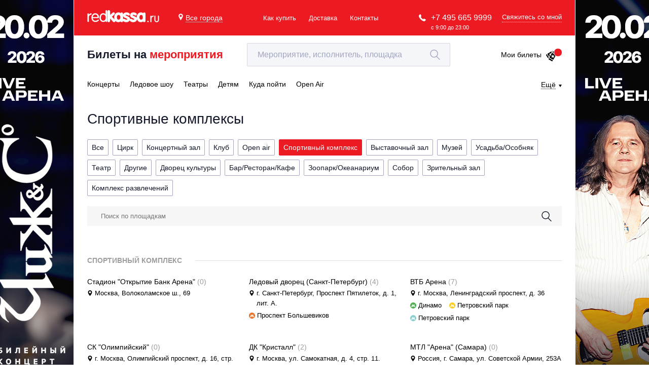

--- FILE ---
content_type: text/html; charset=utf-8
request_url: https://www.google.com/recaptcha/api2/anchor?ar=1&k=6LepqR8pAAAAAG2eao4xCjX2kvf6r6IUL4MwR3gZ&co=aHR0cHM6Ly9yZWRrYXNzYS5ydTo0NDM.&hl=en&v=PoyoqOPhxBO7pBk68S4YbpHZ&size=invisible&anchor-ms=20000&execute-ms=30000&cb=x72xy47d8epf
body_size: 48723
content:
<!DOCTYPE HTML><html dir="ltr" lang="en"><head><meta http-equiv="Content-Type" content="text/html; charset=UTF-8">
<meta http-equiv="X-UA-Compatible" content="IE=edge">
<title>reCAPTCHA</title>
<style type="text/css">
/* cyrillic-ext */
@font-face {
  font-family: 'Roboto';
  font-style: normal;
  font-weight: 400;
  font-stretch: 100%;
  src: url(//fonts.gstatic.com/s/roboto/v48/KFO7CnqEu92Fr1ME7kSn66aGLdTylUAMa3GUBHMdazTgWw.woff2) format('woff2');
  unicode-range: U+0460-052F, U+1C80-1C8A, U+20B4, U+2DE0-2DFF, U+A640-A69F, U+FE2E-FE2F;
}
/* cyrillic */
@font-face {
  font-family: 'Roboto';
  font-style: normal;
  font-weight: 400;
  font-stretch: 100%;
  src: url(//fonts.gstatic.com/s/roboto/v48/KFO7CnqEu92Fr1ME7kSn66aGLdTylUAMa3iUBHMdazTgWw.woff2) format('woff2');
  unicode-range: U+0301, U+0400-045F, U+0490-0491, U+04B0-04B1, U+2116;
}
/* greek-ext */
@font-face {
  font-family: 'Roboto';
  font-style: normal;
  font-weight: 400;
  font-stretch: 100%;
  src: url(//fonts.gstatic.com/s/roboto/v48/KFO7CnqEu92Fr1ME7kSn66aGLdTylUAMa3CUBHMdazTgWw.woff2) format('woff2');
  unicode-range: U+1F00-1FFF;
}
/* greek */
@font-face {
  font-family: 'Roboto';
  font-style: normal;
  font-weight: 400;
  font-stretch: 100%;
  src: url(//fonts.gstatic.com/s/roboto/v48/KFO7CnqEu92Fr1ME7kSn66aGLdTylUAMa3-UBHMdazTgWw.woff2) format('woff2');
  unicode-range: U+0370-0377, U+037A-037F, U+0384-038A, U+038C, U+038E-03A1, U+03A3-03FF;
}
/* math */
@font-face {
  font-family: 'Roboto';
  font-style: normal;
  font-weight: 400;
  font-stretch: 100%;
  src: url(//fonts.gstatic.com/s/roboto/v48/KFO7CnqEu92Fr1ME7kSn66aGLdTylUAMawCUBHMdazTgWw.woff2) format('woff2');
  unicode-range: U+0302-0303, U+0305, U+0307-0308, U+0310, U+0312, U+0315, U+031A, U+0326-0327, U+032C, U+032F-0330, U+0332-0333, U+0338, U+033A, U+0346, U+034D, U+0391-03A1, U+03A3-03A9, U+03B1-03C9, U+03D1, U+03D5-03D6, U+03F0-03F1, U+03F4-03F5, U+2016-2017, U+2034-2038, U+203C, U+2040, U+2043, U+2047, U+2050, U+2057, U+205F, U+2070-2071, U+2074-208E, U+2090-209C, U+20D0-20DC, U+20E1, U+20E5-20EF, U+2100-2112, U+2114-2115, U+2117-2121, U+2123-214F, U+2190, U+2192, U+2194-21AE, U+21B0-21E5, U+21F1-21F2, U+21F4-2211, U+2213-2214, U+2216-22FF, U+2308-230B, U+2310, U+2319, U+231C-2321, U+2336-237A, U+237C, U+2395, U+239B-23B7, U+23D0, U+23DC-23E1, U+2474-2475, U+25AF, U+25B3, U+25B7, U+25BD, U+25C1, U+25CA, U+25CC, U+25FB, U+266D-266F, U+27C0-27FF, U+2900-2AFF, U+2B0E-2B11, U+2B30-2B4C, U+2BFE, U+3030, U+FF5B, U+FF5D, U+1D400-1D7FF, U+1EE00-1EEFF;
}
/* symbols */
@font-face {
  font-family: 'Roboto';
  font-style: normal;
  font-weight: 400;
  font-stretch: 100%;
  src: url(//fonts.gstatic.com/s/roboto/v48/KFO7CnqEu92Fr1ME7kSn66aGLdTylUAMaxKUBHMdazTgWw.woff2) format('woff2');
  unicode-range: U+0001-000C, U+000E-001F, U+007F-009F, U+20DD-20E0, U+20E2-20E4, U+2150-218F, U+2190, U+2192, U+2194-2199, U+21AF, U+21E6-21F0, U+21F3, U+2218-2219, U+2299, U+22C4-22C6, U+2300-243F, U+2440-244A, U+2460-24FF, U+25A0-27BF, U+2800-28FF, U+2921-2922, U+2981, U+29BF, U+29EB, U+2B00-2BFF, U+4DC0-4DFF, U+FFF9-FFFB, U+10140-1018E, U+10190-1019C, U+101A0, U+101D0-101FD, U+102E0-102FB, U+10E60-10E7E, U+1D2C0-1D2D3, U+1D2E0-1D37F, U+1F000-1F0FF, U+1F100-1F1AD, U+1F1E6-1F1FF, U+1F30D-1F30F, U+1F315, U+1F31C, U+1F31E, U+1F320-1F32C, U+1F336, U+1F378, U+1F37D, U+1F382, U+1F393-1F39F, U+1F3A7-1F3A8, U+1F3AC-1F3AF, U+1F3C2, U+1F3C4-1F3C6, U+1F3CA-1F3CE, U+1F3D4-1F3E0, U+1F3ED, U+1F3F1-1F3F3, U+1F3F5-1F3F7, U+1F408, U+1F415, U+1F41F, U+1F426, U+1F43F, U+1F441-1F442, U+1F444, U+1F446-1F449, U+1F44C-1F44E, U+1F453, U+1F46A, U+1F47D, U+1F4A3, U+1F4B0, U+1F4B3, U+1F4B9, U+1F4BB, U+1F4BF, U+1F4C8-1F4CB, U+1F4D6, U+1F4DA, U+1F4DF, U+1F4E3-1F4E6, U+1F4EA-1F4ED, U+1F4F7, U+1F4F9-1F4FB, U+1F4FD-1F4FE, U+1F503, U+1F507-1F50B, U+1F50D, U+1F512-1F513, U+1F53E-1F54A, U+1F54F-1F5FA, U+1F610, U+1F650-1F67F, U+1F687, U+1F68D, U+1F691, U+1F694, U+1F698, U+1F6AD, U+1F6B2, U+1F6B9-1F6BA, U+1F6BC, U+1F6C6-1F6CF, U+1F6D3-1F6D7, U+1F6E0-1F6EA, U+1F6F0-1F6F3, U+1F6F7-1F6FC, U+1F700-1F7FF, U+1F800-1F80B, U+1F810-1F847, U+1F850-1F859, U+1F860-1F887, U+1F890-1F8AD, U+1F8B0-1F8BB, U+1F8C0-1F8C1, U+1F900-1F90B, U+1F93B, U+1F946, U+1F984, U+1F996, U+1F9E9, U+1FA00-1FA6F, U+1FA70-1FA7C, U+1FA80-1FA89, U+1FA8F-1FAC6, U+1FACE-1FADC, U+1FADF-1FAE9, U+1FAF0-1FAF8, U+1FB00-1FBFF;
}
/* vietnamese */
@font-face {
  font-family: 'Roboto';
  font-style: normal;
  font-weight: 400;
  font-stretch: 100%;
  src: url(//fonts.gstatic.com/s/roboto/v48/KFO7CnqEu92Fr1ME7kSn66aGLdTylUAMa3OUBHMdazTgWw.woff2) format('woff2');
  unicode-range: U+0102-0103, U+0110-0111, U+0128-0129, U+0168-0169, U+01A0-01A1, U+01AF-01B0, U+0300-0301, U+0303-0304, U+0308-0309, U+0323, U+0329, U+1EA0-1EF9, U+20AB;
}
/* latin-ext */
@font-face {
  font-family: 'Roboto';
  font-style: normal;
  font-weight: 400;
  font-stretch: 100%;
  src: url(//fonts.gstatic.com/s/roboto/v48/KFO7CnqEu92Fr1ME7kSn66aGLdTylUAMa3KUBHMdazTgWw.woff2) format('woff2');
  unicode-range: U+0100-02BA, U+02BD-02C5, U+02C7-02CC, U+02CE-02D7, U+02DD-02FF, U+0304, U+0308, U+0329, U+1D00-1DBF, U+1E00-1E9F, U+1EF2-1EFF, U+2020, U+20A0-20AB, U+20AD-20C0, U+2113, U+2C60-2C7F, U+A720-A7FF;
}
/* latin */
@font-face {
  font-family: 'Roboto';
  font-style: normal;
  font-weight: 400;
  font-stretch: 100%;
  src: url(//fonts.gstatic.com/s/roboto/v48/KFO7CnqEu92Fr1ME7kSn66aGLdTylUAMa3yUBHMdazQ.woff2) format('woff2');
  unicode-range: U+0000-00FF, U+0131, U+0152-0153, U+02BB-02BC, U+02C6, U+02DA, U+02DC, U+0304, U+0308, U+0329, U+2000-206F, U+20AC, U+2122, U+2191, U+2193, U+2212, U+2215, U+FEFF, U+FFFD;
}
/* cyrillic-ext */
@font-face {
  font-family: 'Roboto';
  font-style: normal;
  font-weight: 500;
  font-stretch: 100%;
  src: url(//fonts.gstatic.com/s/roboto/v48/KFO7CnqEu92Fr1ME7kSn66aGLdTylUAMa3GUBHMdazTgWw.woff2) format('woff2');
  unicode-range: U+0460-052F, U+1C80-1C8A, U+20B4, U+2DE0-2DFF, U+A640-A69F, U+FE2E-FE2F;
}
/* cyrillic */
@font-face {
  font-family: 'Roboto';
  font-style: normal;
  font-weight: 500;
  font-stretch: 100%;
  src: url(//fonts.gstatic.com/s/roboto/v48/KFO7CnqEu92Fr1ME7kSn66aGLdTylUAMa3iUBHMdazTgWw.woff2) format('woff2');
  unicode-range: U+0301, U+0400-045F, U+0490-0491, U+04B0-04B1, U+2116;
}
/* greek-ext */
@font-face {
  font-family: 'Roboto';
  font-style: normal;
  font-weight: 500;
  font-stretch: 100%;
  src: url(//fonts.gstatic.com/s/roboto/v48/KFO7CnqEu92Fr1ME7kSn66aGLdTylUAMa3CUBHMdazTgWw.woff2) format('woff2');
  unicode-range: U+1F00-1FFF;
}
/* greek */
@font-face {
  font-family: 'Roboto';
  font-style: normal;
  font-weight: 500;
  font-stretch: 100%;
  src: url(//fonts.gstatic.com/s/roboto/v48/KFO7CnqEu92Fr1ME7kSn66aGLdTylUAMa3-UBHMdazTgWw.woff2) format('woff2');
  unicode-range: U+0370-0377, U+037A-037F, U+0384-038A, U+038C, U+038E-03A1, U+03A3-03FF;
}
/* math */
@font-face {
  font-family: 'Roboto';
  font-style: normal;
  font-weight: 500;
  font-stretch: 100%;
  src: url(//fonts.gstatic.com/s/roboto/v48/KFO7CnqEu92Fr1ME7kSn66aGLdTylUAMawCUBHMdazTgWw.woff2) format('woff2');
  unicode-range: U+0302-0303, U+0305, U+0307-0308, U+0310, U+0312, U+0315, U+031A, U+0326-0327, U+032C, U+032F-0330, U+0332-0333, U+0338, U+033A, U+0346, U+034D, U+0391-03A1, U+03A3-03A9, U+03B1-03C9, U+03D1, U+03D5-03D6, U+03F0-03F1, U+03F4-03F5, U+2016-2017, U+2034-2038, U+203C, U+2040, U+2043, U+2047, U+2050, U+2057, U+205F, U+2070-2071, U+2074-208E, U+2090-209C, U+20D0-20DC, U+20E1, U+20E5-20EF, U+2100-2112, U+2114-2115, U+2117-2121, U+2123-214F, U+2190, U+2192, U+2194-21AE, U+21B0-21E5, U+21F1-21F2, U+21F4-2211, U+2213-2214, U+2216-22FF, U+2308-230B, U+2310, U+2319, U+231C-2321, U+2336-237A, U+237C, U+2395, U+239B-23B7, U+23D0, U+23DC-23E1, U+2474-2475, U+25AF, U+25B3, U+25B7, U+25BD, U+25C1, U+25CA, U+25CC, U+25FB, U+266D-266F, U+27C0-27FF, U+2900-2AFF, U+2B0E-2B11, U+2B30-2B4C, U+2BFE, U+3030, U+FF5B, U+FF5D, U+1D400-1D7FF, U+1EE00-1EEFF;
}
/* symbols */
@font-face {
  font-family: 'Roboto';
  font-style: normal;
  font-weight: 500;
  font-stretch: 100%;
  src: url(//fonts.gstatic.com/s/roboto/v48/KFO7CnqEu92Fr1ME7kSn66aGLdTylUAMaxKUBHMdazTgWw.woff2) format('woff2');
  unicode-range: U+0001-000C, U+000E-001F, U+007F-009F, U+20DD-20E0, U+20E2-20E4, U+2150-218F, U+2190, U+2192, U+2194-2199, U+21AF, U+21E6-21F0, U+21F3, U+2218-2219, U+2299, U+22C4-22C6, U+2300-243F, U+2440-244A, U+2460-24FF, U+25A0-27BF, U+2800-28FF, U+2921-2922, U+2981, U+29BF, U+29EB, U+2B00-2BFF, U+4DC0-4DFF, U+FFF9-FFFB, U+10140-1018E, U+10190-1019C, U+101A0, U+101D0-101FD, U+102E0-102FB, U+10E60-10E7E, U+1D2C0-1D2D3, U+1D2E0-1D37F, U+1F000-1F0FF, U+1F100-1F1AD, U+1F1E6-1F1FF, U+1F30D-1F30F, U+1F315, U+1F31C, U+1F31E, U+1F320-1F32C, U+1F336, U+1F378, U+1F37D, U+1F382, U+1F393-1F39F, U+1F3A7-1F3A8, U+1F3AC-1F3AF, U+1F3C2, U+1F3C4-1F3C6, U+1F3CA-1F3CE, U+1F3D4-1F3E0, U+1F3ED, U+1F3F1-1F3F3, U+1F3F5-1F3F7, U+1F408, U+1F415, U+1F41F, U+1F426, U+1F43F, U+1F441-1F442, U+1F444, U+1F446-1F449, U+1F44C-1F44E, U+1F453, U+1F46A, U+1F47D, U+1F4A3, U+1F4B0, U+1F4B3, U+1F4B9, U+1F4BB, U+1F4BF, U+1F4C8-1F4CB, U+1F4D6, U+1F4DA, U+1F4DF, U+1F4E3-1F4E6, U+1F4EA-1F4ED, U+1F4F7, U+1F4F9-1F4FB, U+1F4FD-1F4FE, U+1F503, U+1F507-1F50B, U+1F50D, U+1F512-1F513, U+1F53E-1F54A, U+1F54F-1F5FA, U+1F610, U+1F650-1F67F, U+1F687, U+1F68D, U+1F691, U+1F694, U+1F698, U+1F6AD, U+1F6B2, U+1F6B9-1F6BA, U+1F6BC, U+1F6C6-1F6CF, U+1F6D3-1F6D7, U+1F6E0-1F6EA, U+1F6F0-1F6F3, U+1F6F7-1F6FC, U+1F700-1F7FF, U+1F800-1F80B, U+1F810-1F847, U+1F850-1F859, U+1F860-1F887, U+1F890-1F8AD, U+1F8B0-1F8BB, U+1F8C0-1F8C1, U+1F900-1F90B, U+1F93B, U+1F946, U+1F984, U+1F996, U+1F9E9, U+1FA00-1FA6F, U+1FA70-1FA7C, U+1FA80-1FA89, U+1FA8F-1FAC6, U+1FACE-1FADC, U+1FADF-1FAE9, U+1FAF0-1FAF8, U+1FB00-1FBFF;
}
/* vietnamese */
@font-face {
  font-family: 'Roboto';
  font-style: normal;
  font-weight: 500;
  font-stretch: 100%;
  src: url(//fonts.gstatic.com/s/roboto/v48/KFO7CnqEu92Fr1ME7kSn66aGLdTylUAMa3OUBHMdazTgWw.woff2) format('woff2');
  unicode-range: U+0102-0103, U+0110-0111, U+0128-0129, U+0168-0169, U+01A0-01A1, U+01AF-01B0, U+0300-0301, U+0303-0304, U+0308-0309, U+0323, U+0329, U+1EA0-1EF9, U+20AB;
}
/* latin-ext */
@font-face {
  font-family: 'Roboto';
  font-style: normal;
  font-weight: 500;
  font-stretch: 100%;
  src: url(//fonts.gstatic.com/s/roboto/v48/KFO7CnqEu92Fr1ME7kSn66aGLdTylUAMa3KUBHMdazTgWw.woff2) format('woff2');
  unicode-range: U+0100-02BA, U+02BD-02C5, U+02C7-02CC, U+02CE-02D7, U+02DD-02FF, U+0304, U+0308, U+0329, U+1D00-1DBF, U+1E00-1E9F, U+1EF2-1EFF, U+2020, U+20A0-20AB, U+20AD-20C0, U+2113, U+2C60-2C7F, U+A720-A7FF;
}
/* latin */
@font-face {
  font-family: 'Roboto';
  font-style: normal;
  font-weight: 500;
  font-stretch: 100%;
  src: url(//fonts.gstatic.com/s/roboto/v48/KFO7CnqEu92Fr1ME7kSn66aGLdTylUAMa3yUBHMdazQ.woff2) format('woff2');
  unicode-range: U+0000-00FF, U+0131, U+0152-0153, U+02BB-02BC, U+02C6, U+02DA, U+02DC, U+0304, U+0308, U+0329, U+2000-206F, U+20AC, U+2122, U+2191, U+2193, U+2212, U+2215, U+FEFF, U+FFFD;
}
/* cyrillic-ext */
@font-face {
  font-family: 'Roboto';
  font-style: normal;
  font-weight: 900;
  font-stretch: 100%;
  src: url(//fonts.gstatic.com/s/roboto/v48/KFO7CnqEu92Fr1ME7kSn66aGLdTylUAMa3GUBHMdazTgWw.woff2) format('woff2');
  unicode-range: U+0460-052F, U+1C80-1C8A, U+20B4, U+2DE0-2DFF, U+A640-A69F, U+FE2E-FE2F;
}
/* cyrillic */
@font-face {
  font-family: 'Roboto';
  font-style: normal;
  font-weight: 900;
  font-stretch: 100%;
  src: url(//fonts.gstatic.com/s/roboto/v48/KFO7CnqEu92Fr1ME7kSn66aGLdTylUAMa3iUBHMdazTgWw.woff2) format('woff2');
  unicode-range: U+0301, U+0400-045F, U+0490-0491, U+04B0-04B1, U+2116;
}
/* greek-ext */
@font-face {
  font-family: 'Roboto';
  font-style: normal;
  font-weight: 900;
  font-stretch: 100%;
  src: url(//fonts.gstatic.com/s/roboto/v48/KFO7CnqEu92Fr1ME7kSn66aGLdTylUAMa3CUBHMdazTgWw.woff2) format('woff2');
  unicode-range: U+1F00-1FFF;
}
/* greek */
@font-face {
  font-family: 'Roboto';
  font-style: normal;
  font-weight: 900;
  font-stretch: 100%;
  src: url(//fonts.gstatic.com/s/roboto/v48/KFO7CnqEu92Fr1ME7kSn66aGLdTylUAMa3-UBHMdazTgWw.woff2) format('woff2');
  unicode-range: U+0370-0377, U+037A-037F, U+0384-038A, U+038C, U+038E-03A1, U+03A3-03FF;
}
/* math */
@font-face {
  font-family: 'Roboto';
  font-style: normal;
  font-weight: 900;
  font-stretch: 100%;
  src: url(//fonts.gstatic.com/s/roboto/v48/KFO7CnqEu92Fr1ME7kSn66aGLdTylUAMawCUBHMdazTgWw.woff2) format('woff2');
  unicode-range: U+0302-0303, U+0305, U+0307-0308, U+0310, U+0312, U+0315, U+031A, U+0326-0327, U+032C, U+032F-0330, U+0332-0333, U+0338, U+033A, U+0346, U+034D, U+0391-03A1, U+03A3-03A9, U+03B1-03C9, U+03D1, U+03D5-03D6, U+03F0-03F1, U+03F4-03F5, U+2016-2017, U+2034-2038, U+203C, U+2040, U+2043, U+2047, U+2050, U+2057, U+205F, U+2070-2071, U+2074-208E, U+2090-209C, U+20D0-20DC, U+20E1, U+20E5-20EF, U+2100-2112, U+2114-2115, U+2117-2121, U+2123-214F, U+2190, U+2192, U+2194-21AE, U+21B0-21E5, U+21F1-21F2, U+21F4-2211, U+2213-2214, U+2216-22FF, U+2308-230B, U+2310, U+2319, U+231C-2321, U+2336-237A, U+237C, U+2395, U+239B-23B7, U+23D0, U+23DC-23E1, U+2474-2475, U+25AF, U+25B3, U+25B7, U+25BD, U+25C1, U+25CA, U+25CC, U+25FB, U+266D-266F, U+27C0-27FF, U+2900-2AFF, U+2B0E-2B11, U+2B30-2B4C, U+2BFE, U+3030, U+FF5B, U+FF5D, U+1D400-1D7FF, U+1EE00-1EEFF;
}
/* symbols */
@font-face {
  font-family: 'Roboto';
  font-style: normal;
  font-weight: 900;
  font-stretch: 100%;
  src: url(//fonts.gstatic.com/s/roboto/v48/KFO7CnqEu92Fr1ME7kSn66aGLdTylUAMaxKUBHMdazTgWw.woff2) format('woff2');
  unicode-range: U+0001-000C, U+000E-001F, U+007F-009F, U+20DD-20E0, U+20E2-20E4, U+2150-218F, U+2190, U+2192, U+2194-2199, U+21AF, U+21E6-21F0, U+21F3, U+2218-2219, U+2299, U+22C4-22C6, U+2300-243F, U+2440-244A, U+2460-24FF, U+25A0-27BF, U+2800-28FF, U+2921-2922, U+2981, U+29BF, U+29EB, U+2B00-2BFF, U+4DC0-4DFF, U+FFF9-FFFB, U+10140-1018E, U+10190-1019C, U+101A0, U+101D0-101FD, U+102E0-102FB, U+10E60-10E7E, U+1D2C0-1D2D3, U+1D2E0-1D37F, U+1F000-1F0FF, U+1F100-1F1AD, U+1F1E6-1F1FF, U+1F30D-1F30F, U+1F315, U+1F31C, U+1F31E, U+1F320-1F32C, U+1F336, U+1F378, U+1F37D, U+1F382, U+1F393-1F39F, U+1F3A7-1F3A8, U+1F3AC-1F3AF, U+1F3C2, U+1F3C4-1F3C6, U+1F3CA-1F3CE, U+1F3D4-1F3E0, U+1F3ED, U+1F3F1-1F3F3, U+1F3F5-1F3F7, U+1F408, U+1F415, U+1F41F, U+1F426, U+1F43F, U+1F441-1F442, U+1F444, U+1F446-1F449, U+1F44C-1F44E, U+1F453, U+1F46A, U+1F47D, U+1F4A3, U+1F4B0, U+1F4B3, U+1F4B9, U+1F4BB, U+1F4BF, U+1F4C8-1F4CB, U+1F4D6, U+1F4DA, U+1F4DF, U+1F4E3-1F4E6, U+1F4EA-1F4ED, U+1F4F7, U+1F4F9-1F4FB, U+1F4FD-1F4FE, U+1F503, U+1F507-1F50B, U+1F50D, U+1F512-1F513, U+1F53E-1F54A, U+1F54F-1F5FA, U+1F610, U+1F650-1F67F, U+1F687, U+1F68D, U+1F691, U+1F694, U+1F698, U+1F6AD, U+1F6B2, U+1F6B9-1F6BA, U+1F6BC, U+1F6C6-1F6CF, U+1F6D3-1F6D7, U+1F6E0-1F6EA, U+1F6F0-1F6F3, U+1F6F7-1F6FC, U+1F700-1F7FF, U+1F800-1F80B, U+1F810-1F847, U+1F850-1F859, U+1F860-1F887, U+1F890-1F8AD, U+1F8B0-1F8BB, U+1F8C0-1F8C1, U+1F900-1F90B, U+1F93B, U+1F946, U+1F984, U+1F996, U+1F9E9, U+1FA00-1FA6F, U+1FA70-1FA7C, U+1FA80-1FA89, U+1FA8F-1FAC6, U+1FACE-1FADC, U+1FADF-1FAE9, U+1FAF0-1FAF8, U+1FB00-1FBFF;
}
/* vietnamese */
@font-face {
  font-family: 'Roboto';
  font-style: normal;
  font-weight: 900;
  font-stretch: 100%;
  src: url(//fonts.gstatic.com/s/roboto/v48/KFO7CnqEu92Fr1ME7kSn66aGLdTylUAMa3OUBHMdazTgWw.woff2) format('woff2');
  unicode-range: U+0102-0103, U+0110-0111, U+0128-0129, U+0168-0169, U+01A0-01A1, U+01AF-01B0, U+0300-0301, U+0303-0304, U+0308-0309, U+0323, U+0329, U+1EA0-1EF9, U+20AB;
}
/* latin-ext */
@font-face {
  font-family: 'Roboto';
  font-style: normal;
  font-weight: 900;
  font-stretch: 100%;
  src: url(//fonts.gstatic.com/s/roboto/v48/KFO7CnqEu92Fr1ME7kSn66aGLdTylUAMa3KUBHMdazTgWw.woff2) format('woff2');
  unicode-range: U+0100-02BA, U+02BD-02C5, U+02C7-02CC, U+02CE-02D7, U+02DD-02FF, U+0304, U+0308, U+0329, U+1D00-1DBF, U+1E00-1E9F, U+1EF2-1EFF, U+2020, U+20A0-20AB, U+20AD-20C0, U+2113, U+2C60-2C7F, U+A720-A7FF;
}
/* latin */
@font-face {
  font-family: 'Roboto';
  font-style: normal;
  font-weight: 900;
  font-stretch: 100%;
  src: url(//fonts.gstatic.com/s/roboto/v48/KFO7CnqEu92Fr1ME7kSn66aGLdTylUAMa3yUBHMdazQ.woff2) format('woff2');
  unicode-range: U+0000-00FF, U+0131, U+0152-0153, U+02BB-02BC, U+02C6, U+02DA, U+02DC, U+0304, U+0308, U+0329, U+2000-206F, U+20AC, U+2122, U+2191, U+2193, U+2212, U+2215, U+FEFF, U+FFFD;
}

</style>
<link rel="stylesheet" type="text/css" href="https://www.gstatic.com/recaptcha/releases/PoyoqOPhxBO7pBk68S4YbpHZ/styles__ltr.css">
<script nonce="8qpS0vaUzbCnoOaNSVC7hQ" type="text/javascript">window['__recaptcha_api'] = 'https://www.google.com/recaptcha/api2/';</script>
<script type="text/javascript" src="https://www.gstatic.com/recaptcha/releases/PoyoqOPhxBO7pBk68S4YbpHZ/recaptcha__en.js" nonce="8qpS0vaUzbCnoOaNSVC7hQ">
      
    </script></head>
<body><div id="rc-anchor-alert" class="rc-anchor-alert"></div>
<input type="hidden" id="recaptcha-token" value="[base64]">
<script type="text/javascript" nonce="8qpS0vaUzbCnoOaNSVC7hQ">
      recaptcha.anchor.Main.init("[\x22ainput\x22,[\x22bgdata\x22,\x22\x22,\[base64]/[base64]/[base64]/bmV3IHJbeF0oY1swXSk6RT09Mj9uZXcgclt4XShjWzBdLGNbMV0pOkU9PTM/bmV3IHJbeF0oY1swXSxjWzFdLGNbMl0pOkU9PTQ/[base64]/[base64]/[base64]/[base64]/[base64]/[base64]/[base64]/[base64]\x22,\[base64]\\u003d\\u003d\x22,\[base64]/wq8dMmU/b8K8LCdyLcKjwrjCpcK5SMONVcOqw5rCh8K7OMOLIMKKw5Mbwoguwp7CiMKUw44hwp5ow6TDhcKTFMK7WcKRZhzDlMKdw54VFFXCl8OOAH3DhTjDtWLCgkgRfwrCqRTDjVVTOkZ6Y8OcZMO2w4xoN0/CjxtMM8KWbjZ6wrUHw6bDkcK2MsKwwpbCvMKfw7NCw6ZaNcKjKX/DvcO7X8Onw5TDvRfClcO1woMsGsO/KSTCksOhBHZgHcOUw57CmQzDvsOgBE4awrPDumbCucO8wrzDq8OGbxbDh8Kgwr7CvHvCt2Ycw6rDgMKTwroyw6kEwqzCrsKZwoLDrVfDucKpwpnDn1dRwqhpw7Arw5nDusKiasKBw58nMsOMX8KNQg/CjMKYwroTw7fCsz3CmDozcgzCnhMhwoLDgBsBdyfClS7Cp8ODdcKRwo8abgzDh8KnFmg5w6DCg8Okw4TCtMKFbsOwwpFiDFvCucO2bmMyw5PChF7ChcKEw5jDvWzDrn/Cg8KhbU1yO8Kfw7weBnnDmcK6wr4FIGDCvsKIUsKQDj4YDsK/QwYnGsKpUcKYN3Ycc8Kew4bDmMKBGsKuURALw4nDnSQFw6bCozLDk8K5w6QoAX/CisKzT8KhLsOUZMKtBTRBw6sMw5XCuwbDvMOcHkrCusKwwoDDk8KKNcKuBE4gGsK9w7jDpggeeVADwqHDjMO6NcOuMkV1OcOywpjDksKsw4Fcw5zDo8K7NyPDvHxmcyAjZMOAw6BZwpzDrmXDqsKWB8OUVMO3SG9/wphJTzJ2UEdvwoMlw4zDgMK+K8K9wpjDkE/CssOMNMOew5hzw5ENw6gSbEx8TBvDsBV8YsKkwo5CdjzDtcO9Yk92w6NhQcOrEsO0ZyEkw7MxCsOcw5bClsK5Zw/Cg8O+IGwzw6sqQy1lZsK+wqLCgXBjPMOjw5zCrMKVwoDDqBXChcOUw4/DlMOdW8OGwoXDvsO+NMKewrvDlMOXw4ASSMOVwqwZw6bCtCxIwpYSw5scwrM/[base64]/[base64]/DlsK8TMOjw55Sw7XCgsKGN1F0MsOLw7HDpcKIR8OtRQDCilUlZ8Kqw5DCkyRYwq8Gwrk2VnvDu8OubELDiXZEW8OrwpMeYkLCn0bDhsKRw5fCmAvDrMOow5t+wpTDsD4+LVovF2xyw5Ngw6HCrg/[base64]/DoTN9wq/[base64]/Ck2rDicOXw4zCrcK3TGhwQgzCuRzCo8KHEQzDhiHDlSLCr8OQwrB+wrBzw4HCtMKMwp/CmsO8Uz/DhsORw7QECQorw5gDKsOzasOXBMKgw5FJwqHDgcKewqFfXsO5wq/DiRB8wozDp8OWB8K/wqolZcO3bsKTA8KoZMORw4LDk3XDpsK9B8KWWQLCvwfDs34Qwqp2w6jDsXTCi1DCv8K9QsObVznDncO/H8KwWsO6JSLCtcOVwoDDkHJ5IcOTPMKMw47Duj3DvcOCwr/CpcKxfcKLw4vCksOtw6nDnzYGMsK6WcOeLD4BasOsSgzDgxzDoMKgRMK7b8KfwpLCssKNDCTCsMK/wpjCqBNvw5vCiGM1ZcO1Rw1hwp3DnBrDl8KUw5fCnMOGw5MgBcOlwrPCj8K5PcOewo0AwpXDiMOFwojCtcK5MDAfwoZCWVjDgETCnljCghrDtGjDiMOyayYww5DCt1zDlngrQTDCvcONPcOYwovClsKTL8ORw57DhcO/[base64]/w6IuEGwmZwHCkCbCs3xVwrjCnD/Cj8OmHFLCh8K8DG/CrcKOVkN4w6LDucOMwpTDosO4fgkLTMKnw7BQL19MwpILH8K/UsKVw4lyVcKNICYmWMOyCsK/w7PChcO3w6UDQ8KWKDfCj8KlJhjCtMOkwpbCtSPCgMO6Mlp3MMO1w6TDg2sUw43CisOhTcOAw4xCS8KfcUzDusKfwo3CpSbCkBUxwp9WUXp4wrfCjTJKw4diw73ChcK9w4fDn8O7DWIgwogrwpxQBsOlSG/Cm03CphRDw63CksKSAcKkSHZKwotpwrvCoVE1dQcOBQZPwoTCrcKlC8O3wpbCs8KsLy0nAC1pOWfDnSvDo8Oca13Dk8OhR8OzUMK6w4wmw7Q8wrTCjH9mCsOZwqcPbMO+woTDgMKPOsOJTx3CmMKjMxDCtcOjH8KKw4/DjEDCicOMw57Dl1/CrA/Cp3XDhDk2wocZw5klEcKhwrkqBThxwr7DuyfDrsOIbcK/HnXDgsKuw7bCvjkuwqQnW8Oww7Msw79mIMK1UcKmwrlJBk8hPMOBw7VuY8K3w6rCrMO9DMKdEcKTwr/[base64]/[base64]/CkMK0wrbCkUzDkFgaeBotc8OIX8OhfMO2KsKOwoFDwqBOw7wsLsOkw40Ie8Omem4PbsOzw49tw6/Cg1EYaw1ww5ZFwo/CohRUwr/DscKHQBM7XMK0F1/DtRnCs8OVC8OjIXLCt1/[base64]/Cqn7DrEjClEfDt1gJcijCn3XDrENndsOrw4AjwqR2wpoRwqRXw7dPTcOUDxDDtmBxF8Kfw4ksYgpBwrRSMcKmw6Rdw4/CtMOowqdtJcOwwokTO8KDwp3DrsKiwqzCggJswpLCih07CcKlFcKzA8KOwpRDw7YHw6h4DnfCmcORSVnCnMKpI19dwpvDlTYgJRrCuMOQwrkawrB1TBJhScOiwo7DulnDp8OTbsKGeMKZAsO3e1LCpcOXw6nDuw4pw63CpcKhwr/DpRZRwovDlsKSwoBLwpF8w6/DkhoRH2nDisOuQsOpw4Rlw7PDuBDCsmkWw5dww6DClGDDhBRIVcO+GnPDjsOODgjDuVg/IcKawrHDgMK0QcKxOWp4w7h3CcKMw7vCs8Oyw5bCgsKTXTJ5wpbDkzRWJcKCw43ChCUiDCPDqMOBwoAzw7PDmAdhFsKKw6fDuAPDgWV1wqrDq8OPw57Ch8Orw4V8V8KkZHg6VsOfUVZ/aRttwpbCtnlJwrMUwo1vwpbCnloXwprCpRMbwpp/[base64]/DlCp2PcOLaAl/wrzClcOww6rDjy91VMOKHsO8w6FxUcO7MFhYwq0ZfcOdw7RNw4A5w5/[base64]/CvsOpL8Kgw5tHwobCj8KCw4Yhw4HCk1DDtMOKKAVzwrbCjmA+MsOgPcOPwpnCisK7w7vDtDXDosKfWGs/w4TDvWTCmWPDtUXDpsKNwoEnwqTClsOuwq99YCkJKsKsV28rwo3CrwNdNANZZMOURsOWwr/DjTBjwpfDuU85wqDChMKWwoNqwqvCrGzCuHHCs8KMXMKKL8KOw6cDwqdTwonCqMO9Q3hObnnCqcK5w4J6w7HCkwAVw5FxMsOcwpTCmMKSOMKVwqfDjsK9w6M6w5h4GFt5woMxeRLCr3DDncO9MH3Dk0jDoT9iJsO/woTCpHs3wqHCocKiZXdPw7fCvsOMX8OWNCfDsl7CsBhVw5RYPSrDnMOgw5Y0IUvDp0DCo8OLOWHCsMKlJiQtCcK1LkM6wr/[base64]/DuhnCsyTCh8KeCcKawoUcwr7Do8OvHFjCjW/[base64]/wr/Dvi3DvX3DnMKbw6PCuGnDj8OFfsOHwq0hw73CniBjEDRiIMKwGl1eFMO/W8KZSV3DmArDq8KrZwtuwotNw6h9wpLCmMODdn9ITsKiw7rDhjzDgnjDisKVwr7CpRdTeBVxwqRiwpDDomLDnG7Dsi9awoDDuHnDqQ/DmjnDm8OCwpAWw7FkUGDCncKHwqQhw4QZS8Knw7zDr8OAwrbCmhAHwoDDi8OwfcOvw7PDt8OLw75Gw7zCnMKUw4xGwrbCk8Ofw4Row6zCm0c/[base64]/F8OUwqzDm0fDoCDCgMOawpHDqQscYBdkwqvDjyPDicKkHSfCiQhCwqXDjwLCm3IQw5Jww4PDr8OEwpczwr/[base64]/CtsO7CcKEw6/ChU1KwqNvIsOGGMKBwoNaUsKeRMKaOG8aw6x4IhVeTcKMwofDnDrDsCh5w4/[base64]/CmxDDlmfDr8K3wpUEw4YOTjkxw6LCmTPCjsKkw7tKw4HCmsKrZMOCwowRwqkLwrvCrHfDucOGa0rDkMOSwpHDssKXecK5wrhNwrocZxQ8LA5cHmLDjUtSwpBkw4rCl8Knw6fDj8OpNsOIwp4TbcOkfsKHw5/DjkgyZD/ChUrCg1nDi8Kww7/[base64]/[base64]/TsKEwqbCgHPCqsKIw40cGMKHw5PDhR3DrQHCm8KHKQg6woUxC3p2cMKewrIPAiDChsO/wps7w4vDu8KJNRAww6hgwoDDscKNcBBCbcKKPRM6wqYIwrjDnlM/QsKRw6AXAF5fGikYPUEKw5o8YcKBa8O0Q3LCk8OXc1HDqFzCo8K5fsOeNWYAaMO+w6l/RsOLay3DrMOcIMKlw6tUwrEZH2LDlsOyesKhaXzCgMK9woUWw71Xw73CmMOFwq5+dXtrW8KPw6pELcOTwqVKw5hZwpBlG8KKZn/CtMOyKcK3cMOcFEHCrMKWwr3DjcKbTFdow6TDnhkpDD3CjXLDiAoZwrXDmHbCpVU1X3LDjUxkw4/CgsKCw6TDqCIjw5/DtMOOw77ChSIIMMK+wqVTwpBVP8OefBnCqMO0YcKuBkDCmsOVwpkTwqorEsOawp3Ckydxw4PDq8O3BhzChSI5w4dgw6PDk8Ohw7gTw57CiXMKw5oxw7ETdWnCucOiEcOcZ8ObHcK+V8K9CFh4WiBdRnXCocK9w4/[base64]/CrGbCvgIjARVyw7jCpmXDrVoOwojDgERrwpg4wpJrDMOMw486FEjCu8Oew7pAAV0ADMOGw7PDrzsAMR3DujLCq8KEwoMow73Dgx/DhcOWRcOrwqLCm8K2w7NRwppVwqbCm8KZwrpuwp83wrPCtsOtZcO9PcKtSVMqF8Oiw7nCmcOQNcO0w7HCs0HDlMKYTQLDucObByBewoZ8e8KrQ8OQIMOfN8KVwqfDkiNIwqVrw4Q5wrIhw6vCvMKRwrPDsFXDkD/DokBJRcOoVMOAw41Jw4LDhSzDlMOBTMKJw6A5dysYw4Eyw7YLaMK3w50fYgAZwqXCn0w3WMODUhXCuhRtwoAHejHDmsOCUsOJw4jCq2YLw7TCrMKTa1LDmFNLw7RGHMKBeMOVXhZJFcK0w5zDjsOzPxlWfhM/wpHDoCvCrx/DgMOmdwYeD8KUGcOHwpFHDMOHw63CoQ/CjA/[base64]/[base64]/Cpi/CrsKQwo1iWXvClsKQwprDiDB3YcOkw5vDmMK2bE3DqcKSwqgZJDJjw70vw5XDi8O+NcOPw7rCs8KCw7E9w7hiwpUPw7rDh8KGbcOGZEbCmcKCFUpyaEvDoxVLYHrCscKQUsKqwpI3w6Aow5Rvw4bCg8Krwoxcw63CjsKYw5pGw7/[base64]/DiCsPXsK2CWjCpjA1w5MuHkbCu8Kuw64EwqfCosOIFloJwop9eQArwpBSIcOGwq9obMONwojCiEBAwrfDhcOXw5MbUidiAcOHeylPw4dxEsKow4TCuMKEw6xKwrHDoUNOwokUwrl5YzIoD8OrIG3DiADCuMOLw7Ahw5Eww5NyWlprHMO/DhnCrMK7T8OOPmV1ZTTDnldzwpHDq0d2KMKJw5xlwoUJw60TwpdYV057D8OZd8Okw6Bcwoxmw5LDgcKkEMK1wqtTLgokWcKAwr9fKhMeSCMiwo7DqcOpDcK+HcOiFS7CqyrCosOmLcK0MGVdw4zDqsK0Z8KiwoA/HcKSOWLCmMOGw4fDj0XCgDRWw6HDmMKNw7c0PA5gO8OKfhzCkiHDhwclwqrCkMOhw57DkS7DgQJnNRVlTsKgwrUDIsKcw5NDwpoIP8KOwpHDjsOow6I7w5LCrA9OCQzCksOmw5hsUMKvw6DDgsKXw5nCsC8cwrVMfy0gYnQ1w4FxwqRmw5RcCMK4EcOnw4fDvEhfPsO/w6LDm8OfGlRXw6XCl1TDtVHCt0PDpMKhayweIMOURMKww41ZwqHCl33CvMOKw63CusO9w7giWlpvX8OIYCPCv8O5ASopw7c5wqPDscKdw5XDoMOfw5vCm21gw6PCmsKYwpdQwp3DhBlewpHDjcKHw6lYwr4+D8K7HcOpwqvDol1/ZQAowpLCmMKZwpPCvAPDgAfCpCHCmF3DmB7DkUYXwog0WSXCs8Krw4LCicKowphjBQDCpcKbw4jDsFl6DMK3w67CtxZlwrtRJ1wzwqM/Ok7Dv2Q/w5YNL15Tw57CmnIfwp1pNMOoWjTDo3/Cn8OwwrvDuMKPdsK/wr9uwqTCm8K7wqpnJ8OUwo/Cm8OTNcKGfRHDvsKUHCfDs1NnLcKjwpzChMOkY8OWdsKjwo/CrVjDvT7Dnh3CqyrChMOZFBolw5REw4PDicKQAizDj1HCkA0uw4LCqMK6aMKFwrogw6YgwpXDgMOYCsO3TF/Dj8K4w7rCnVzCvGjDssOxw5UxAsKfFnk4F8KyF8KlU8OobEN9QcKywrQ6N0XCi8KJHsOjw5IGwqgdaHN1w55FwovDsMKGWsKjwqU7w77DlcKcwonDq2YqBsKgwq/[base64]/[base64]/QsOJwoLDu8Ked21Vw6/CiG3Cj8KCKcO4wrvCjyzCnQlDT8K6Gw9rHcOhwqZsw7Ebwo3ClsOVMTRiwrbChy7DlsKRWxFHw5bDoBHCtsOEwp/DlV7CiBkkUWLDhSgQE8KxwrjCrwzDqcOkGCXCtBgRKkRYCcKrQGXCicOKwpFmwrULw6ZUW8KrwrjDp8OowpXDt0DCgHw/J8OnF8ONDGfCssOUZAU2a8OuRDlfAjjDm8OTwrDDp1bDkcKUw7U8w58CwqYNwrQjCnTCpcOEN8K4E8OiQMKAG8K4w7kOw5RYWREoY3Vrw7XDo0DClWRzw6PCh8OqamclZxLDscK3RxRmE8KZMh3Ci8KIBEAnw6lowpXCscOiUA/CqxbDjMK6woTCs8K/ATvCqnnDljzCv8OXG2TDlDcbBjXCqy48wpHDoMKvfz3DohoEw5fCgcOCw4fCjsK6QF4SfiE6LMKtwoQsEsOaH0h/w51hw6LCrTfCmsO2w7EHSUAZwp9xw6Rlw6HCjTDCkMOlw6Q5wrcrw7XDnGxfI0/DlTvCvzB7PTsNUcKow71rZcO8woPCvsKFPcODwrzCpsOUFTZVBjHDiMOyw7cLXhbDpk4LIzkNRsOTD3/CgsKtw7RAczlDZT7DocKkLMKJHcKXwobDvsO+A3nDom3DnUQ8w63Dk8OsXGTCvgoFaX7DvREuw6d5FsOmGBnDjB/DvMONX2QwTV3ClB4Fw6kfZ24hwpdAwrszZlHDi8OXwpjCu1YaScKnN8OiSMOFEW47EMO8DsOQw6N/w6LDtmBRED3DpAIUEMKPL013Dg4GIzYgBUnDoVDDtWvDjVkxwrgIw7VIRsKkUm09McKCw4vCi8OMw4nCl1Few48xbMKbeMOEQnPChUVfw7Rzd2LDrVnCsMO1w6PCtld2TDfDkgZHcsOxwppaFxdGSydgc35EPG/Dom/[base64]/[base64]/DqFBFG8Krw7ZoaMK4MgTCvGDDr11hw45QEBjDi8KowrQVwqTDkWHCjmloPDpENcKpeSgCw7RLF8Obwo1MwoFSEjcsw4ECw6rDocOcL8O1w5bCv3rDjFl/[base64]/DicK2w77CjMOOwpkjcMOFSMKkdsOEUsK1wrUFYMOKc1tew4HDpyoWw51Yw5/DtwXDgMOpdsOTFBvDrMKZw5bDqSJZw7ITbQU5w65ERcKyEsOlw4VOBz9nwqVkJAHChWdhd8OVfzo3NMKVw5zCswlTecO+TcKLZMK5M2LCsQjDgsOkwpjDmsKtwrPDg8KibMK/wo1ea8KNw55+wqDCgQhMwq9jw4PDkiDDigkoFcOkC8OSFQ00wogoYcKGD8OEQSl3TFLDgRrDhGzCvh/[base64]/Cq8OkK2DDoMKDw6/Dijsowq4yw6HCk8KcPMK2KMO8ABdCwolrUcOBMnwfwr7DlR/Ds3RgwrV7Ki3DlMKdZjVhAT7DksOIwoB6AMKGw4vDmsOow4zDlkIoWX/CmcKfwrLDgFV/wobDrsOlwrQCwrnCo8OkwpDDsMKXEDptwo/[base64]/DqUnDnWM8wqTDqsOUIMOMw5PChwTDkcONw6fDvcOCesO+wrHDtwlLw6x0G8Ktw4jDn3ZvbS/DvwZIw7nDmsKoZMObw6/DnMKNNMKkw5FZacOFdsKSPsKzKUw/wrZnwrdDwolSwpfDqGVMwq1HREzCnHQfwp3Dh8KOOSQDf1NcdR7DlMOcwp3DvAx2w4l6Mxt0EFBlwrYFdwMsM20xF1vDjmwew7/DhzXDusKsw5/CiiFjMBtlwobDij/DucOFw4pGwqFLw4XDiMOXwps9DyrCocKVwrQ/wrJvwqzCnsKIw6TDozJ6VyAqw6lIFXFjYy7DpsK4wrpZSkFkVmUEwoPCuGDDpz/DmB3CgA/CtMKoTB4Uw4zCoClaw7zCs8OkPTTDi8OlXcKdwqlNbsKcw6t7NjHDiFLDsmHDhm4Awq5zw5M/W8Orw4Ufwo8bAktbw7fCjgnDgX9qw5lPQhvCo8KMRCoPwpUWdcKOEcOowqHDpMOOJBxMwohDw7kdDMOLw6YpIsOvw69/MMKXwpREZMORwp0kHsKPOMOYBsKFCsOQdcOnIAnCv8O2w48SwrnDph/CgmbCvsKMwpUXXXkkMH/[base64]/JXDDjMOGwphoQsKowqUZTgFmw4VKw5QWFsOrJzTDom8+VMO1BgI9ccK7wp4+w7DDrsO5DATDtQHDtxLCmsO7EwXChMOsw4PDj2TDhMOHw47DtjN0w43CnsOeESd5wpoQw4QcHz/DrUNzGcOkwqFEwr/DpRMvwqMffsKLYMO1wr7Di8K1wrDCujEAwoBTwoLCrMOtwo/CrnPDncOgNcKTwonCiRdhDWY9FjXCqcKqwqJrw5gHwqA6MMKjKcKpwpDDvwjClgNRw71UFz7DlsKLwqgeaG9fGMKmwr8+eMOfbG9tw70dwoRcIC3CgsKQw4bCvcO9Hy5xw5LDq8KkwrzDjwzDmGrDgn3CkcOWw498w4xiw6/CuzjCjDwPwpMNdyLDvMKwPBLDkMK4KTzCjMOLV8KudhHDscOzw4nCg04JDMO7w5LCkjc2w5tAwqHDgBIew7gZYBhbX8OMwpJbw5Uaw7YyDURIw74zwppbc2YqDsObw4nDmUZiw6VaSzgBaDHDjMK8w6oQQ8O/NMO/[base64]/[base64]/[base64]/[base64]/[base64]/w5cSGkfCtsO2w4hDeRXDmzfCkww4w7/CgUMawo7ChMONFcKFBTwbwoLCv8KsI1DCu8KgJXzDsEjDoG7DkSIoA8OSGMKcd8O+w4l6w7E0wr3DgsK3wpbCvy/CgcOkwrQPw5vDpFvDhE8LPkx+CTrChcKww5gMHsOdwoFWwrVVwoEEacKgw6zCnMO1Zh90PsOVwqJfw5HCqCVBM8K1aW/ChcOxO8O1IsODwpBxwpNXVMOQFcKBP8OzwpvDoMKpw4HCrcOqBxPDkcOdw4AWwpnDiU9Yw6Z6wqXDj0Jcwq3CpUxBwq7Di8OJOSosN8K/w4hRaFXDg3bCgcKcwqNtw4rCnXPDn8OMw7wBclo6wqMKwrvCnsOzYsO7wpLDusKYw5kCw7TCusKAwqkkIcKNwqorw77DlDMjS1oBw6/DtSUCw7DClsOkNsOzwrNVOsOtecOnwo4tw6DDvcOuwo7DsBzDhyvDiDbDkiPCsMOpcBnDm8Oqw5tLZXHDih/CgmHDqxnDlAVVwo7CmcOiPWAIw5Irw5nDnsKXw4oqDMKgSsKiw4QZw55BWMKiw6rCrcO0w4NaXcO7WUjCpQ3DlMKGd3nCvhUUJ8O7wo9bw5TCrsONGAnCugULMMKRbMKYKxwYw4AANsOqFcOyFcO/woF7wolhZsOowpceCjEpwqtlRcO3w5tiw4Qww6bDtEQ1G8KRwpJdw4oRw6PDt8OxwpDCk8OcVcK1ZEciw51rTMOowoLCklfDk8KjwqfDusOkUS/CmxjCjsKpGcONPWVEIkohwo3DtsOTwq1awqpaw4Viw6hAGgF3KmEuwqPChVQfPsK0wr/Du8KhWS/CtMKcDEx3wqQcKsKKwpXDscO9wr9ODXhMwohdJ8KfNRnDusOAwrUbw5jDnsO/[base64]/CqgPDgWpawpRjNcO/[base64]/[base64]/CscKUaXHDslLDg8OpT8Kww5fCuUNEw58sZcKTUThhQsOBw6wuw6vDoWdcdcOUDkllw7/Dv8O/wpzDrcO2w4TCkMOxw5d1N8K0wqAuwp7CrMK2RUkDw6fCmcOAwo/ClsOnXcKWw6gTI0Now4AlwqtQIklxw5o4DcKjwooVLDvDiQM4YXnCj8KLw6bDvcOiwoZjMFjChCfCnRHDo8OlAQHCnwLCucKLwoRiwpTCj8KRA8Kvw7Y5OxAnwpHDq8KcJz1vAcKHZsO/ChHCkcOww5s5CsOaRRg0w5jCmMKiQcObw5TCunnCgUY4ZCUkYg/CisKBwovCl04eeMK8HMORw7LDn8OeLcO1w5YkIMOPwq4owoJSwrzCscKpEcK3w43Dj8K3I8Kbw5/Dn8Otw4rDtEzDrDdPw5txBsOcwrHCn8KJZcKew4fDlMO9JTwTw6DDqsOgNMKpfcKSwo8MUMO8FcKxw5VMWcOAWxd1w4TDl8ONMGovPsOpwpXCpw5YSW/CgsO7KcKRWTUgBjTDtcKSLwVsWAcJOsK1cE3DosORD8OCKsOAw6PCpMOqTGHCp15JwqzDhcOTwpDDkMKHQS7CqnzCjsOhw4Y6QzbClcO8w57DnsKYOsKgw7ANLWTCj1NOLxXDq8OlAUfCvV7DkgYHwpl7UWTChUR2wofDry8kw7LCmMOXw7HCoi/DtMKnw6JVwpzDr8Obw4ILw41LwqPDpxjChMO3AkUMdMKJEhI+J8OXwpzCocOEw7jCrsKlw6nCr8KLQGbDhcOlwojDnsOwPREQw5Z+E1ZdOsKfH8OBWsKfwqxXw7tjLREJw7HDq3p/wrcHw4DCnQEdwqnCvMOqwoLCpiZiRiJ5LyvClcOUPxsdwp4hXMOmw4dhdMOsMsK2w6zDkQnDgsOlw4jCgxNxwqPDhwnCj8K7fsO3w63Cigpsw7NtBMO1w7pyA1XCi2BrTcOCwrjDmMOTw5jCqC14wogOK2/DjRTCsS7DusORZxkZw6HDi8O2w4/Di8KBw5HCqcOKBjTCgMKlw5nDjFQgwpfCqyLDvMOCesK1wrzCocOuV2jDsE/ChcKkDcOywozCoWV0w5rClcO8w69bOcKRAW3Cn8KWTwxYw67ClzBGYsOQwpd4PcKtw6BUw4pLw7Inw60XaMK9wrjCoMK7wo3CgcKtdRPCs37DvUrDgg1XwoHDpCIoVMOXw5NsT8O9OCYnAScSCsOgwpHDg8K2w6PChsK9V8OeHV48MsOZXl47wq7DqsOqw6vCgcO/w7Mnw7F3KcORwp7CijzDlSMkwq5Vw6MUwovDpGAMVhdtwqJWwrPCjsOBLxU+LcKiwp4yFkYEwrRvwoJTEV8mwqzCnH3DkU04GMKATAfClMKjaQxwEBrDsMOMwqfDjhFVU8K5w5jCrRkNAF/Dk1XDkH04w4xiFsKFw4fCtcKGBiAqw5/[base64]/Cp8KMcwvDssOCw7jCsCIJVcOjasOow4wAecONwq7ChxI1wp7CocOAPmDDuBHCt8KVw6fDuyjDs2EhfMKFMA/DrXDCjcOVw4dZfcKtRSASQsKOw7zCnyzDmcKcK8OUw6/DlsOfwoUjAAfCpFjDmQpHw6RXwpLDn8KmwqfClcKow5LDgCgqR8KoW2kxKmrDnXkAwr3Dl1TDqm7ClMO6woJAw6wqEMKoV8OqWcKgw5xHWSDDu8O3w7tVWcKkeTvCiMKwwqjDlMO5UlTCmhAbcsKHwr7CgEHCi3bCh3/CgsKgNcO6w5khe8OHahcKbMOSw7vDscOZwq5oUV3DhcOtw6rCmHvDjgXCkXQ5OcO4VMOYwpTCvsOtwp/DsHDDl8KcS8KXCUXDvcOHwr1ZWEHDlR7Ds8KxXQp4w5lKw4QKw75ew5TDpsO/JcOswrbDp8OeWw0HwoAOw6Q9Q8OWG21Pw4FXwpvCmcOKYgpyK8OOw7fCh8OlwqvDhD44A8OiIcKaWQ0Rd3/CmnQIw67Dp8OTwoHCjMOYw67DuMKwwqcfw5TDsDICwqYiMTZDXcOlw6nChCfDgiTCnDAlw4zCoMOJA2TCiCZpW1/CtUHDo3EGw4NAw6LDhcKXw63DuVXDkMK6w6zDqcOpw5luasO3IcOpTQ5aFSEcGMKDwpZNwo5Gw5kpw5wCwrJXw6orwq7DicOUHj5twpBsezbDjsKXA8KswqnCscK6YsK0Pg/DuRXCisKXVgLCnMKawrnCksOsfcOXe8OROcOcYSDDrcKQaB0tw70GacOaw5oRworDqcKoNxVewqoDGcO4b8KtDGXDl1DDhsOyLsOYbsKsZ8ObZ1d0w4YQwp0Jw4ZTX8Olw5fCtx7DnsO9w63DjMKPwq/CscOfw6DCkMO1wqzDnS0yDVdyVcO7wogLZXXDngfDoSnDg8KUMcK7w4UAWcKwAMKpXcKTKkVgNsOYIHpaExjCvgvDugBrDcKlw4DDt8OxwqwyFWjDqHYiwrHDsCLCmUFLwpnDmcKHMinDgEzCjMO/KHHCj2LCs8O0E8OsYcKpw57DusK6w4gsw43Cj8KOejTCphbCu0vCq1V5w5HDkkUhbWpQJ8OAZMK0w53Du8KEHsOZwrAYNsO8wpLDn8KVw7rChsK/wpfCnTjCgw/Chn9gMHfDrjTChgbCrcO7MMK2RE06CUfCmsOOFlbDqcOmwqLDjcO7HmAIwrnDixbDnMKhw7B8w6s1EMKJA8K7c8KyMCnDknDChcO1PFhuw6hzwqMuwpXDv11jaFF1M8OPw7VlShXCjcKCdMKbA8OVw7Zvw6zDlAPCgkbChw/Dj8KKL8KgKnY0RzUZcMKlL8OgB8OcN3VDwpXCkG3Dq8O4TcKRwpvCmcOpwq5KZsKJwq/CnzjCh8Khwq3Cqwtfwpl4w5HCucO7w5LCt3rDmT0ZwqnCvcKsw7cuwrnDrxY+wr/Cl3JofMOFLMO0wo1Aw7Jyw4zCnMOKBQt+w71Jw5XCiSTDn1jDkVTCgHoQw4shTsK2d0nDujYkYERbT8KpwpzCuBI2w6PDpMOJwo/DunlGZl0sw6fCsU3Dn2h8HF95HcKRwpo6KcOZw47DgVgRLsKVw6jCtsKqZsKMWsKNwpgZS8O0JUtpF8OPw5PCv8Knwpd+w5UbSWrCgwrDocKVw6bDjMO+LQdef3sJTUrDnlHDkj/DildswrfCk0HCmgvCmsKEw7slwp8dNXIeJsO2w4nCkjYFwo7CrChxwrXCv0sUw5sPw7xAw5sYwprCisKcIcOCwrFZZWxDw43Dh2bCqcKcE0d/wqnDpxI5EcOcBiMBR0lXNcKKwqXDrsKgIMK1w4DDtULDtSzCnhd8w5HDqH/[base64]/CjQHChGNTCsK8WMOvJE7Dv8OZwqvDpMKqXB/Cn2gRBsOKCMKUwpF/w7fDgsOsGcKVw5HCuT7ClxDCkmEvUcO+VCwLw5rCmxh7TMO5wrzCqSbDsCNPwpt1wqJiEk/CshPDmk/DvxLDpFzDkDfDtMOzwoJPw5Few4DCqX1vwotiwpHDrVfCtMKGw4rDsMOVRcOrwotvKhNow7DCt8O+w54rw7DDrMKOEwTCuxPDoWrDmcO/ZcOtw4Vyw5B4wptyw58nwpUKwrzDm8OodcK+wrHDo8K7DcKeScK8F8KyEcO9worCq3AJw4Yewoclwo3DrmDDpGXCuSDDhC3DvijChBIsLUFLwrjCixfDk8K9V2kvGALDqMKgXS/Dqx3DsBHCuMKyw5bDuMOMDHnDu0w8wq0lwqVJwqBBwrJQQMKBFExXAU7CrMK7w6l/w5AdCcOIwo9Yw7nDtVDCr8KudsKkw6zCn8KoIMKSwpXCv8OJQcOXccKAw5HDkMOdwpszw5gOwrXCpnM9worCjAvDq8KnwrNww4jCoMOid2rCvsONFBTCg1fCj8KIUgPDn8Oywo3Du1kzwpVQw5pZFMKNMUhZQiMfw5FXwovDtEEDVMOOVsK1SsOpw7jCkMOVFx/CicO0b8KJCsK2wqQXw65zwrLCvsONw7BVwqPCmsK/wrhpwr7DklPCnh8swoQowqUBw6/DkABJWsORw5HDjMOqBnglQcOdw61zwoPCokE5w6fDgcK1wqLDh8OowqLCisOoNMK9w7MYwoEjwpoDwq/ChnJJw5XDvB/CrRPDshQKYMOcwqAewoMBBcKfwofDlsK9DDXCshtzeTzCksOzCMKVwqDDiiTDmHc0QcKBw7o+w6lQajsiw53DhsKePsOZacK2w4ZVwq/DoW3DosKkJxDDmybCtsOYw5V1PibDtxRfwqgpw4UwEmTDlcOxw5pNB1rCu8KjYwbDnVwWwpDCnB7CuVXDqDsYwqfDnzfDigBbKFt2w7rCsAfCncK3URA1WMOxWgXCvMKlw5XCtS3CpcK5dVF9w5RXwrEEWwnCng/DmMKWw7cPw4jDkzLDowZkwqTDggxfGEhgwpklwojCsMK2w5oKwoUfZ8OOLSIoDTQDYHfCv8KHw4I9wrQkw5zDvMOhEsKqUcKMXXzCm2DCtcO+Qx5iMSZBwqdcA2zCicK/RcKXw7DDgkzCnsOYwqrCi8Kzw4/DrizCu8K7DWTDh8KAwoHDrcK9w7bDvMOqORDCsCrDi8OEwpbClsOWXsKyw4HDtUYxLSUFVsOEWmFZTsObN8O5U0Vfw5jCj8ObbsOLdRw/wrrDtBAWw5JYWMKawrzCiUs+w4sABsKAw6vCh8O9wo/ClcKzN8ObSCZ7HgvDu8O0w6Exwp5JV1cpw4DCt1vCh8O0wozCt8OEwp3Cr8Owwrs2SMKffAnCm3DDusOgw5trC8KLfm7CgAbCmcOIw5rDm8OeRRPCosOSJS/[base64]/DvXfDisOdwoI1QcOuf8Krw7I5H8OdLMK+w4TCo1XDlMO4w5MrYcOwejczAcK1w6nCocK9w5vCnEdmwrpkwpPCoV8AMW1Gw4jChynCglERTzUEOhx2w7nDnTtEDA9nZ8O/wrt+w67CpsKNYcOdwrFbCcK4HsKWeXhxw7DDgjTDusK4w4TCgXbDuA3DqT4JRTAsZQYTV8Kqw6VnwpBWcBUOw7/CgAlPw6vCnENGwoBFAGfCkwwtw6DCjMOgw5NbFT3CsljDscKlP8K2wrfDjkYXI8O8wp/DvcKsJ1Ajw47CqMO6dMKWwrPDkwnCk2A6S8O7wpnDjsOeI8KTwrFzwoYKL2bDtcKZJwM/IjTChwfDssONw5rDmsO7w6DCoMKzbMKhwqTCpRHDnyrDrVQwwpLCtMK9SMKzIcKqPXJewo43w7Z5KgHCnU0ow7/CiizDhHZ2wpnDhRvDpFZCw4XDo3ggw6Efw6nDkQ7CmRIKw7fClU58FnpTfkfDiSd6E8OkUGjChsOjR8KMwp9/HcKAwrvCjcOfwrTDhCbCnFAGHT5QAUE8w7rDizhZSCDCkFp9w7fCs8OSw6xGE8OQw5PDmnwyDMKUPjDDllHDhkY/wrfCqsK7LzZ6w4TDrx3CusOKIcK3w7ARwrc/w68fFcORR8Kgw7LDkMOLE2pZw6DDhMKFw5YVdsKgw4fDjQXCoMO2w5INw4DDhMKSwrXDv8KMw6PDnMOxw6t/w5XDl8ODSmYwbcOjwr3CjsOCw5YUNB0Lwqc8YHrCo2rDgsOyw43DqcKHBcK6UCPDum0hwrYpw7AawqfCgD3DjsOdYCnDq2zDisKlw7XDjkjDk1nCisKswqRgbRXCnFUewo4ew79ew5NuKsOzN15Mw6/Cn8OXw4HCjiHCgh3Cg2fCiz7Chj9jHcOmLEBkC8KpwozDqHAew4PCqlXDq8KkDsKZMkLDi8KUw4HComHDpxw5w47CtzUOZWVmwo1xQ8OKNsK4w6bCnE/Cn0jCkcKPcMKaMBgAaBZVw6nDr8KiwrXCkHJBSznDuBk/BMOqdxpzYTLDoXnDpC4kwrk4woQPZ8Otwpp2w4cgwrt5UcOfSDQ1Aw7Cp2HCkTQuBSc6XSzDusK3w5dpw7/DisONw5N7wqnCtMKfHwF2w7/[base64]/woXCrsOyeGdYwr8Hw4B6wpsIw4LCpcKua8KiwqZEVzbDpnMPw4YIfTEEwqkzw5rDqsO7wrDDucKew7kSwpFcFUbCuMKNwpTCqG3ClMOgTsK1w6vCgsKwSMKXEMK2ZCnDvMK3QHXDl8K2CcOYajjCrsO5a8Oxw51UX8Khw4/Cqn1+w606fBUDwp/[base64]/DrMKcRXgkb3A0KRrDhsOTCcOZw5V2NcKkw6ZoJnzCoA3CtHLDhVTCtcOiTjnCrMOAE8Krw6YnY8KMMB3CqsKoZiURdsKJFwhsw6dGWcKufwTDssOWwpnChBFJAcKWGT8iwqUZw5/[base64]/DjmwcwrNmwrVTIFotwofCkMKpNcOef3zDoWI2wq/[base64]/Ds2DCh1bCmRDCmsKTMsK0ZsKyFMKIf3LCtWcawqvDh3Z1GhgCcyDDo0LDtT3DsMK1F3BOwrQvw6lBw6HCv8OoakZLw7nCh8K3w6HDk8Kzwq/[base64]/[base64]/DjMKewrhGXlBMwoDCo3jCjcOMBG1Cwo3CssKNw5EnYEQyw6rDqGLCo8Ktwo02T8K0W8KYwrXDoWnDq8OGwq1BwosRUMOwwoIwCcKMw4fCn8KhwpfCjGjDsMKwwr1ywohkwpx1VcOjw416wpzDiS98GR3DpcOkwol/QTNPwobDuQLCpcO8w6oMw5PCtjPChQM/aVfCggrCokQYb1vDlj3DjcK9wqDCrsOWw6sSdsK/BcK/w4zDk3rCnmTChx/DqgnDuV/Cl8OIw6Zvwq5dw680TgTCicKGwrfDv8Kgw4PClCfDg8K7w5t3PA4ewps+w587dF7ChMO2w7d3wrVGakvDs8OhTsKuW30nwrJeFmPChsKPwqfDg8OaAFPCohvCgMOQf8KJLcKFwpPCgMK1KVpPwqPChMKECMOZPhHDoj7ClcOnw6wTC1fDhwvCjsKjw5/Cm2gFbsOBw6Enw7wNwrFVZBZvehVcw6/DjBcsI8KywqxPwqtXwrPCpcKqw5jDt2h1wqxSwrkAb0tWwrxSwoITwoPDqRNOw6TCqcOkw6BPdMOOA8ORwo0QwqjClx3Dt8KIw7/DqsKlwpQ9b8O7w64iSMOfwo7DvMKJwoFfTsKLwqhtwo3CtDLCqMK1w6JUF8KIUGQgwr/Cq8KkJMKbO10vXsOTw5FjVcKvYcKtw4sQLDA4WcO8EMK5wrpmUsOVWMO1w7x8w4XDmhjDnMOAw5PCg1zDhcOsKWHDpMKgDsKMJsO6wpDDqx93bsKVwp/DlcKwKMOvwqETw6vCpw1mw6RAdcKwwqDDgsO0TsO/S3zCuUMvdBpGTCnCiDzCg8Oua3odw6TDnEQgw6HDp8KMw4nDp8KvPHjDuyHDrSLDoE53O8OGCE4gwqnCmcOwDMOdEDkOVsO/w74Uw5vDjcOEdsK3bGHDgh3Cg8KHOcOpI8Kgw5gPwqDChzM5ZsK2w6wRwqRRwoZHw4dBw5YLwpvDhcKNRFDDq3ljbQvCpkjCujobVQIqwpI1w47DsMOjwq5ofsKtNG9QZsOIUsKaBMK/wpl6wpcKd8ONHB5fwpfCksKawpTDrCtHU3zClAZ/FcKicXXCv13DrjrCiMKPYsOKw7/Cu8OUUcOPT0fCrsOqw6tjwr40bsKgw5nCuz7DqsKUdigOwohbwp7DjBfDmh7CmjsBwoYXCVXCmMK+w6bDiMOOEsOQwqjCs3nDpjwtPibCvCR3W1Riw4LCusKeJ8Onw60ew63Dn2DClMOPQU/Cm8Ouw5fChXcqw5Nww7fCsnLDhsOcwpwcwoQOVBrDgg/CrcKbwq8cw5XCgcKhwobCscKLTCQQwoPDogAxeUzCm8OsTsOdHsKow6RQWsKZecKgwq1WanI7EFx4wpzCtSLCi34hV8OfSWHDlsKOL2vCrcK0HcO2w5d1JGfChBhcbjzDpEBywo00wrvDm3Uqw6QkI8KXekowA8Orw7kMwpRwdRMKKMO9w5YpZMK/ZsOfP8OYai/ClsOsw7Q+w5zDlMOHw6PDj8O/[base64]/ChDrDi8KxC8OjwoE9dj/CjSDDswPCpjLDiUJ8woAWwrxtw73CtSPCkB/CjMOifV7Cl27DkcKYO8KefC9NEGzDp1Mqwq3CnMKcw7zCtsOOwr/DrR/CoG7DimzDrWTDjMOKeMKTwpM0wpp2aG1bwojCkn1rw7ctCHpaw5E/GcKHTxHCh0ETw74AQsOiDMOzw6JFw7nDjMO2YMKpIMOdAXEvw7DDjsKaWFpcRMKVwq40wrzCuyDDtCLDmsKcwokYaSEUQVYSwo0cw756w65vw5JJKSUiHWnDgy8jwpknwqNow77Cj8KGw5vDrw/CmMK/DzTDrh3Ds8Kowqk+wqIDRybCpsK7AQJ5VmNfFzLDp1xyw6XDocOUPcO8ccKfRDoBwps4woPDjcOVwrN+PsOQwox6WcKew5dew6s4JS0bw6jCjsOIwq/CnMO9dcOhw7JOwpLDjsKgw6xEwpwwwoDDkH0lRgnDiMK/f8Krw4JCScKMX8K1ZxDDtcOqPUQQw5E\\u003d\x22],null,[\x22conf\x22,null,\x226LepqR8pAAAAAG2eao4xCjX2kvf6r6IUL4MwR3gZ\x22,0,null,null,null,1,[21,125,63,73,95,87,41,43,42,83,102,105,109,121],[1017145,420],0,null,null,null,null,0,null,0,null,700,1,null,0,\[base64]/76lBhnEnQkZnOKMAhmv8xEZ\x22,0,0,null,null,1,null,0,0,null,null,null,0],\x22https://redkassa.ru:443\x22,null,[3,1,1],null,null,null,1,3600,[\x22https://www.google.com/intl/en/policies/privacy/\x22,\x22https://www.google.com/intl/en/policies/terms/\x22],\x22nlD84zOO+n79nCI+FDUscFia07hFvAdSPJDRLj1ucC4\\u003d\x22,1,0,null,1,1769023047204,0,0,[110,113],null,[119],\x22RC-mcIJwnA04jLbYw\x22,null,null,null,null,null,\x220dAFcWeA4Mzo7PoFW6X8NnwEYVMzViMVV-09aeYJZVjEckjQpFsw_nsc8YDYpGmsjBuBBQ9thcPPLcz7iImxLj-w3_NgIWLkbb1Q\x22,1769105847120]");
    </script></body></html>

--- FILE ---
content_type: image/svg+xml
request_url: https://redkassa.ru/Themes/Old/Content/img/icons/metro/msk.svg
body_size: 379
content:
<svg id="_лой_1" data-name="‘лой 1" xmlns="http://www.w3.org/2000/svg" viewBox="0 0 669.12 471.3">
  <defs>
    <style>
      .cls-1 {
        fill: white;
      }
    </style>
  </defs>
  <title>metro-logo-vector-light [преобразованный]</title>
  <polygon class="cls-1" points="334.56 471.3 443.28 282.32 488.42 410.31 451.98 410.31 451.98 466.64 669.12 466.64 669.12 410.31 627.68 410.31 471.69 0 334.56 252.63 197.43 0 41.45 410.31 0 410.31 0 466.64 217.15 466.64 217.15 410.31 180.7 410.31 225.84 282.32 334.56 471.3"/>
</svg>


--- FILE ---
content_type: text/javascript; charset=utf-8
request_url: https://redkassa.ru/bundles/venues?v=De5-zLj5MyXhgjS5jUtB9H8juVP-vzTJNc3ZHK5vdAY1
body_size: 6664
content:
!function(e){function webpackJsonpCallback(t){for(var o,i,a=t[0],c=t[1],u=t[2],l=0,f=[];l<a.length;l++)i=a[l],Object.prototype.hasOwnProperty.call(r,i)&&r[i]&&f.push(r[i][0]),r[i]=0;for(o in c)Object.prototype.hasOwnProperty.call(c,o)&&(e[o]=c[o]);for(s&&s(t);f.length;)f.shift()();return n.push.apply(n,u||[]),checkDeferredModules()}function checkDeferredModules(){for(var e,t=0;t<n.length;t++){for(var o=n[t],i=!0,a=1;a<o.length;a++){var s=o[a];0!==r[s]&&(i=!1)}i&&(n.splice(t--,1),e=__webpack_require__(__webpack_require__.s=o[0]))}return e}var t={},r={22:0},n=[];function __webpack_require__(r){if(t[r])return t[r].exports;var n=t[r]={i:r,l:!1,exports:{}};return e[r].call(n.exports,n,n.exports,__webpack_require__),n.l=!0,n.exports}__webpack_require__.m=e,__webpack_require__.c=t,__webpack_require__.d=function(e,t,r){__webpack_require__.o(e,t)||Object.defineProperty(e,t,{enumerable:!0,get:r})},__webpack_require__.r=function(e){"undefined"!=typeof Symbol&&Symbol.toStringTag&&Object.defineProperty(e,Symbol.toStringTag,{value:"Module"}),Object.defineProperty(e,"__esModule",{value:!0})},__webpack_require__.t=function(e,t){if(1&t&&(e=__webpack_require__(e)),8&t)return e;if(4&t&&"object"==typeof e&&e&&e.__esModule)return e;var r=Object.create(null);if(__webpack_require__.r(r),Object.defineProperty(r,"default",{enumerable:!0,value:e}),2&t&&"string"!=typeof e)for(var n in e)__webpack_require__.d(r,n,function(t){return e[t]}.bind(null,n));return r},__webpack_require__.n=function(e){var t=e&&e.__esModule?function getDefault(){return e.default}:function getModuleExports(){return e};return __webpack_require__.d(t,"a",t),t},__webpack_require__.o=function(e,t){return Object.prototype.hasOwnProperty.call(e,t)},__webpack_require__.p="/dist/";var o=window.webpackJsonp=window.webpackJsonp||[],i=o.push.bind(o);o.push=webpackJsonpCallback,o=o.slice();for(var a=0;a<o.length;a++)webpackJsonpCallback(o[a]);var s=i;n.push([555,1,0]),checkDeferredModules()}({555:function(e,t,r){r.r(t);r(61),r(62),r(63),r(36),r(18),r(43),r(51),r(42),r(1),r(52),r(44),r(9),r(10),r(11),r(2),r(3),r(7),r(26),r(23),r(24),r(17),r(25),r(28),r(19),r(21),r(22),r(20),r(29),r(30),r(8),r(4),r(6),r(5);var n=r(55);function _typeof(e){return(_typeof="function"==typeof Symbol&&"symbol"==typeof Symbol.iterator?function(e){return typeof e}:function(e){return e&&"function"==typeof Symbol&&e.constructor===Symbol&&e!==Symbol.prototype?"symbol":typeof e})(e)}function _defineProperties(e,t){for(var r=0;r<t.length;r++){var n=t[r];n.enumerable=n.enumerable||!1,n.configurable=!0,"value"in n&&(n.writable=!0),Object.defineProperty(e,(o=n.key,i=void 0,i=function _toPrimitive(e,t){if("object"!==_typeof(e)||null===e)return e;var r=e[Symbol.toPrimitive];if(void 0!==r){var n=r.call(e,t||"default");if("object"!==_typeof(n))return n;throw new TypeError("@@toPrimitive must return a primitive value.")}return("string"===t?String:Number)(e)}(o,"string"),"symbol"===_typeof(i)?i:String(i)),n)}var o,i}function _createClass(e,t,r){return t&&_defineProperties(e.prototype,t),r&&_defineProperties(e,r),Object.defineProperty(e,"prototype",{writable:!1}),e}var o=_createClass((function OptionsVenueCategoryModel(e){var t=e.slug,r=e.name,n=e.h1Title,o=e.isSelected;!function _classCallCheck(e,t){if(!(e instanceof t))throw new TypeError("Cannot call a class as a function")}(this,OptionsVenueCategoryModel),this.slug=t,this.name=r,this.h1Title=n,this.isSelected=o}));function venuesPageOptionsModel_typeof(e){return(venuesPageOptionsModel_typeof="function"==typeof Symbol&&"symbol"==typeof Symbol.iterator?function(e){return typeof e}:function(e){return e&&"function"==typeof Symbol&&e.constructor===Symbol&&e!==Symbol.prototype?"symbol":typeof e})(e)}function venuesPageOptionsModel_defineProperties(e,t){for(var r=0;r<t.length;r++){var n=t[r];n.enumerable=n.enumerable||!1,n.configurable=!0,"value"in n&&(n.writable=!0),Object.defineProperty(e,(o=n.key,i=void 0,i=function venuesPageOptionsModel_toPrimitive(e,t){if("object"!==venuesPageOptionsModel_typeof(e)||null===e)return e;var r=e[Symbol.toPrimitive];if(void 0!==r){var n=r.call(e,t||"default");if("object"!==venuesPageOptionsModel_typeof(n))return n;throw new TypeError("@@toPrimitive must return a primitive value.")}return("string"===t?String:Number)(e)}(o,"string"),"symbol"===venuesPageOptionsModel_typeof(i)?i:String(i)),n)}var o,i}function venuesPageOptionsModel_createClass(e,t,r){return t&&venuesPageOptionsModel_defineProperties(e.prototype,t),r&&venuesPageOptionsModel_defineProperties(e,r),Object.defineProperty(e,"prototype",{writable:!1}),e}var i=venuesPageOptionsModel_createClass((function VenuesPageOptions(e){var t=e.searchUrl,r=e.venueCategories,n=e.regionSuffix;!function venuesPageOptionsModel_classCallCheck(e,t){if(!(e instanceof t))throw new TypeError("Cannot call a class as a function")}(this,VenuesPageOptions),this.searchUrl=t,this.venueCategories=r,this.regionSuffix=n}));r(331),r(69),r(172),r(47),r(48),r(49),r(349),r(351),r(75),r(142),r(82);function stateModel_typeof(e){return(stateModel_typeof="function"==typeof Symbol&&"symbol"==typeof Symbol.iterator?function(e){return typeof e}:function(e){return e&&"function"==typeof Symbol&&e.constructor===Symbol&&e!==Symbol.prototype?"symbol":typeof e})(e)}function stateModel_defineProperties(e,t){for(var r=0;r<t.length;r++){var n=t[r];n.enumerable=n.enumerable||!1,n.configurable=!0,"value"in n&&(n.writable=!0),Object.defineProperty(e,(o=n.key,i=void 0,i=function stateModel_toPrimitive(e,t){if("object"!==stateModel_typeof(e)||null===e)return e;var r=e[Symbol.toPrimitive];if(void 0!==r){var n=r.call(e,t||"default");if("object"!==stateModel_typeof(n))return n;throw new TypeError("@@toPrimitive must return a primitive value.")}return("string"===t?String:Number)(e)}(o,"string"),"symbol"===stateModel_typeof(i)?i:String(i)),n)}var o,i}function stateModel_createClass(e,t,r){return t&&stateModel_defineProperties(e.prototype,t),r&&stateModel_defineProperties(e,r),Object.defineProperty(e,"prototype",{writable:!1}),e}var a=stateModel_createClass((function StateModel(e){var t=e.venueCategories,r=e.search,n=e.regionSuffix,o=e.mobile;!function stateModel_classCallCheck(e,t){if(!(e instanceof t))throw new TypeError("Cannot call a class as a function")}(this,StateModel),this.venueCategories=t,this.search=r,this.regionSuffix=n,this.mobile=o})),s=r(0),c=r(34),u=r(12),l=r(67),f=r(16),g=r.n(f),p=r(35),_="venues-page",S=function _getSnapshotFromState(e){if(!e)throw new s.a("state",e);return JSON.stringify(e)},h={isOpenMobileVenueCategoriesSelectList:function isOpenMobileVenueCategoriesSelectList(e){return e.mobile.isOpenVenueCategoriesSelectList},search:function search(e){return e.search},searchQuery:function searchQuery(e){return e.search.query},showSearchSuggestsIsEmpty:function showSearchSuggestsIsEmpty(e){return e.search.showSearchSuggestsIsEmpty},isActiveSearch:function isActiveSearch(e){return e.search.isActive},searchSuggests:function searchSuggests(e){return e.search.searchSuggests},venueCategories:function venueCategories(e){return e.venueCategories},regionSuffix:function regionSuffix(e){return e.regionSuffix},isAllVenueCategoriesChecked:function isAllVenueCategoriesChecked(e){return!e.venueCategories.find((function(e){return e.isActive}))},selectedVenueCategory:function selectedVenueCategory(e){return e.venueCategories.find((function(e){return e.isActive}))}},y={TOGGLE_VENUE_CATEGORY_SHOWN_ALL:function TOGGLE_VENUE_CATEGORY_SHOWN_ALL(e,t){var r=t.slug;if(!r)throw new s.a("slug",r);var n=e.venueCategories.findIndex((function(e){return e.slug===r})),o=e.venueCategories[n];if(!o)throw new c.a("venueCategory");u.a.set(e.venueCategories[n],"isShownAll",!o.isShownAll)},TOGGLE_MOBILE_VENUE_CATEGORIES_SELECT_LIST:function TOGGLE_MOBILE_VENUE_CATEGORIES_SELECT_LIST(e){u.a.set(e.mobile,"isOpenVenueCategoriesSelectList",!e.mobile.isOpenVenueCategoriesSelectList)},CLOSE_MOBILE_VENUE_CATEGORIES_SELECT_LIST:function CLOSE_MOBILE_VENUE_CATEGORIES_SELECT_LIST(e){u.a.set(e.mobile,"isOpenVenueCategoriesSelectList",!1)},SET_QUERY:function SET_QUERY(e,t){var r=t.query;if(null==r)throw new s.a("query",r);u.a.set(e.search,"query",r)},SUBMIT_SEARCH:function SUBMIT_SEARCH(e){var t=e.search&&e.search.searchSuggests;if(!t)throw new c.a("searchSuggests");var r=e.search&&e.search.query;if(null==r)throw new l.a("searchQuery");if(0!==t.length){var n=e.search.searchSuggests.find((function(e){return e.isActive}));n&&(window.location.href=n.url)}},SET_SEARCH_ACTIVITY_STATE:function SET_SEARCH_ACTIVITY_STATE(e,t){var r=t.isActive;if(null==r)throw new s.a("isActive",r);u.a.set(e.search,"isActive",r)},SET_SEARCH_SUGGESTS:function SET_SEARCH_SUGGESTS(e,t){var r=t.searchSuggests;if(!r)throw new s.a("searchSuggests",r);u.a.set(e.search,"searchSuggests",r)},SET_SHOW_SEARCH_SUGGESTS_IS_EMPTY:function SET_SHOW_SEARCH_SUGGESTS_IS_EMPTY(e,t){var r=t.showSearchSuggestsIsEmpty;if(null==r)throw new s.a("showSearchSuggestsIsEmpty",r);u.a.set(e.search,"showSearchSuggestsIsEmpty",r)},SET_PREVIOUS_SEARCH_SUGGEST_ACTIVE_STATE:function SET_PREVIOUS_SEARCH_SUGGEST_ACTIVE_STATE(e){var t=e.search&&e.search.searchSuggests;if(!t)throw new c.a("searchSuggests");if(0!==t.length){var r=t.findIndex((function(e){return e.isActive}));-1!==r&&0!==r&&(u.a.set(e.search.searchSuggests[r],"isActive",!1),u.a.set(e.search.searchSuggests[r-1],"isActive",!0))}},SET_NEXT_SEARCH_SUGGEST_ACTIVE_STATE:function SET_NEXT_SEARCH_SUGGEST_ACTIVE_STATE(e){var t=e.search&&e.search.searchSuggests;if(!t)throw new c.a("searchSuggests");if(0!==t.length){var r=t.findIndex((function(e){return e.isActive}));-1!==r?r!==t.length-1&&(u.a.set(e.search.searchSuggests[r],"isActive",!1),u.a.set(e.search.searchSuggests[r+1],"isActive",!0)):u.a.set(e.search.searchSuggests[0],"isActive",!0)}},SELECT_VENUE_CATEGORY:function SELECT_VENUE_CATEGORY(e,t){var r=t.slug;if(!r)throw new s.a("slug",r);var n=e.venueCategories.findIndex((function(e){return e.slug===r}));if(!e.venueCategories[n])throw new c.a("venueCategory");e.venueCategories.forEach((function(e){u.a.set(e,"isActive",e.slug===r)}))},REPLACE_STATE:function REPLACE_STATE(e,t){if(!t)throw new s.a("renewedState",t);Object.assign(e,t)},UNSELECT_ALL_VENUE_CATEGORIES:function UNSELECT_ALL_VENUE_CATEGORIES(e){var t=e.venueCategories;if(!t)throw new c.a("venueCategories");t.forEach((function(e){u.a.set(e,"isActive",!1)}))}},v={closeSearch:function closeSearch(e){(0,e.commit)(y.SET_SEARCH_ACTIVITY_STATE.name,{isActive:!1})},showSearch:function showSearch(e){(0,e.commit)(y.SET_SEARCH_ACTIVITY_STATE.name,{isActive:!0})},replaceState:function replaceState(e,t){var r=e.commit;if(null==t)throw new l.a("snapshot");r(y.REPLACE_STATE.name,function _getStateFromSnapshot(e){if(!e)throw new s.a("snapshot",e);return new a(JSON.parse(e))}(t))},addUrlChangeListeners:function addUrlChangeListeners(e){var t=e.state;(0,e.dispatch)("".concat(p.a,"/").concat(p.b.actions.updateUrl.name),{listeners:[{action:"".concat(_,"/replaceState"),payload:S(t)}]},{root:!0})},setInitialUrlState:function setInitialUrlState(e){var t=e.dispatch,r=e.state;t("".concat(p.a,"/").concat(p.b.actions.addInitialListener.name),{listeners:[{action:"".concat(_,"/replaceState"),payload:S(r)}]},{root:!0})},selectVenueCategory:function selectVenueCategory(e,t){var r=e.commit,n=e.getters,o=e.dispatch,i=(e.state,t.slug);if(!i)throw new s.a("slug",i);if(!n.selectedVenueCategory||n.selectedVenueCategory.slug!==i){r(y.SELECT_VENUE_CATEGORY.name,{slug:i});var a=document.location.pathname.split("/").filter((function(e){return""!==e})),c=a.indexOf("venues");if(-1===c)throw new Error("pathname не содержит ".concat("venues"));c===a.length-1?a.push(i):a[c+1]=i,o("".concat(p.a,"/").concat(p.b.actions.setPathname.name),"/".concat(a.join("/")),{root:!0}),o("addUrlChangeListeners")}r(y.CLOSE_MOBILE_VENUE_CATEGORIES_SELECT_LIST.name)},showAllVenueCategories:function showAllVenueCategories(e){var t=e.dispatch,r=e.commit;if(e.getters.selectedVenueCategory){var n=document.location.pathname.split("/").filter((function(e){return""!==e})),o=n.indexOf("venues");if(-1===o)throw new Error("pathname не содержит ".concat("venues"));n=n.slice(0,o+1),t("".concat(p.a,"/").concat(p.b.actions.setPathname.name),"/".concat(n.join("/")),{root:!0}),r(y.UNSELECT_ALL_VENUE_CATEGORIES.name),t("addUrlChangeListeners")}r(y.CLOSE_MOBILE_VENUE_CATEGORIES_SELECT_LIST.name)},updateSearchSuggests:function updateSearchSuggests(e){var t=e.getters,r=e.commit,n=t.search&&t.search.url;if(null==n)throw new l.a("url");var o=t.search&&t.search.query;if(null==o)throw new l.a("query");r(y.SET_SHOW_SEARCH_SUGGESTS_IS_EMPTY.name,{showSearchSuggestsIsEmpty:!1}),""!==o?g.a.ajax({url:n,type:"GET",data:{query:o,takeVenues:7},contentType:"application/x-www-form-urlencoded; charset=UTF-8"}).then((function(e){if(!e)throw new s.a("response",e);0===e.venues.length&&r(y.SET_SHOW_SEARCH_SUGGESTS_IS_EMPTY.name,{showSearchSuggestsIsEmpty:!0}),r(y.SET_SEARCH_SUGGESTS.name,{searchSuggests:e.venues.map((function(e){return{title:e.name,subtitle:e.address,isActive:!1,url:e.url}}))})}),(function(){r(y.SET_SHOW_SEARCH_SUGGESTS_IS_EMPTY.name,{showSearchSuggestsIsEmpty:!0})})):r(y.SET_SEARCH_SUGGESTS.name,{searchSuggests:[]})}},b={namespaced:!0,state:{},getters:h,mutations:y,actions:v};function venueCategoryModel_typeof(e){return(venueCategoryModel_typeof="function"==typeof Symbol&&"symbol"==typeof Symbol.iterator?function(e){return typeof e}:function(e){return e&&"function"==typeof Symbol&&e.constructor===Symbol&&e!==Symbol.prototype?"symbol":typeof e})(e)}function venueCategoryModel_defineProperties(e,t){for(var r=0;r<t.length;r++){var n=t[r];n.enumerable=n.enumerable||!1,n.configurable=!0,"value"in n&&(n.writable=!0),Object.defineProperty(e,(o=n.key,i=void 0,i=function venueCategoryModel_toPrimitive(e,t){if("object"!==venueCategoryModel_typeof(e)||null===e)return e;var r=e[Symbol.toPrimitive];if(void 0!==r){var n=r.call(e,t||"default");if("object"!==venueCategoryModel_typeof(n))return n;throw new TypeError("@@toPrimitive must return a primitive value.")}return("string"===t?String:Number)(e)}(o,"string"),"symbol"===venueCategoryModel_typeof(i)?i:String(i)),n)}var o,i}function venueCategoryModel_createClass(e,t,r){return t&&venueCategoryModel_defineProperties(e.prototype,t),r&&venueCategoryModel_defineProperties(e,r),Object.defineProperty(e,"prototype",{writable:!1}),e}var d=venueCategoryModel_createClass((function VenueCategoryModel(e){var t=e.name,r=e.slug,n=e.h1Title,o=e.isActive,i=e.isShownAll;if(function venueCategoryModel_classCallCheck(e,t){if(!(e instanceof t))throw new TypeError("Cannot call a class as a function")}(this,VenueCategoryModel),null==t)throw new s.a("name",t);if(null==r)throw new s.a("slug",r);if(null==n)throw new s.a("h1Title",n);if(null==o)throw new s.a("isActive",o);if(null==i)throw new s.a("isShownAll",i);this.name=t,this.slug=r,this.h1Title=n,this.isActive=o,this.isShownAll=i})),m=function render(){var e=this,t=e._self._c;return t("div",{staticClass:"insearch-suggest__item",class:{active:e.isActive},on:{mousedown:e.chooseSearchSuggest}},[t("p",{staticClass:"insearch-suggest__block insearch-suggest__block--title"},[e._v(e._s(e.title))]),e._v(" "),e.isSubtitleBlockEnable?t("p",{staticClass:"insearch-suggest__block insearch-suggest__block--address"},[e._v(e._s(e.subtitle))]):e._e(),e._v(" "),e.isAdditionalBlockEnable?t("p",{staticClass:"insearch-suggest__block insearch-suggest__block--near"},[e._v(e._s(e.additional))]):e._e()])};m._withStripped=!0;var E={name:"search-suggest-component",props:{searchSuggest:Object,isAdditionalBlockEnable:Boolean,isSubtitleBlockEnable:Boolean},methods:{chooseSearchSuggest:function chooseSearchSuggest(){this.$emit("choose-search-suggest-event",this.hrefAttribute)}},computed:{isActive:function isActive(){return this.searchSuggest.isActive},hrefAttribute:function hrefAttribute(){return this.searchSuggest.url},subtitle:function subtitle(){return this.searchSuggest.subtitle},additional:function additional(){return this.searchSuggest.additional},title:function title(){return this.searchSuggest.title}}},w=r(14),C=Object(w.a)(E,m,[],!1,null,null,null).exports,O=r(13);function venuesPageInstansce_typeof(e){return(venuesPageInstansce_typeof="function"==typeof Symbol&&"symbol"==typeof Symbol.iterator?function(e){return typeof e}:function(e){return e&&"function"==typeof Symbol&&e.constructor===Symbol&&e!==Symbol.prototype?"symbol":typeof e})(e)}function ownKeys(e,t){var r=Object.keys(e);if(Object.getOwnPropertySymbols){var n=Object.getOwnPropertySymbols(e);t&&(n=n.filter((function(t){return Object.getOwnPropertyDescriptor(e,t).enumerable}))),r.push.apply(r,n)}return r}function _objectSpread(e){for(var t=1;t<arguments.length;t++){var r=null!=arguments[t]?arguments[t]:{};t%2?ownKeys(Object(r),!0).forEach((function(t){_defineProperty(e,t,r[t])})):Object.getOwnPropertyDescriptors?Object.defineProperties(e,Object.getOwnPropertyDescriptors(r)):ownKeys(Object(r)).forEach((function(t){Object.defineProperty(e,t,Object.getOwnPropertyDescriptor(r,t))}))}return e}function _defineProperty(e,t,r){return(t=function venuesPageInstansce_toPropertyKey(e){var t=function venuesPageInstansce_toPrimitive(e,t){if("object"!==venuesPageInstansce_typeof(e)||null===e)return e;var r=e[Symbol.toPrimitive];if(void 0!==r){var n=r.call(e,t||"default");if("object"!==venuesPageInstansce_typeof(n))return n;throw new TypeError("@@toPrimitive must return a primitive value.")}return("string"===t?String:Number)(e)}(e,"string");return"symbol"===venuesPageInstansce_typeof(t)?t:String(t)}(t))in e?Object.defineProperty(e,t,{value:r,enumerable:!0,configurable:!0,writable:!0}):e[t]=r,e}var T=function getVenuesPageInstance(e){return{el:e.el,data:{isSubtitleBlockEnable:!0,isAdditionalBlockEnable:!1},computed:_objectSpread(_objectSpread({},Object(O.c)(_,{searchSuggests:h.searchSuggests.name,searchQuery:h.searchQuery.name,showSearchSuggestsIsEmpty:h.showSearchSuggestsIsEmpty.name,isActiveSearch:h.isActiveSearch.name,isAllVenueCategoriesChecked:h.isAllVenueCategoriesChecked.name,isOpenMobileVenueCategoriesSelectList:h.isOpenMobileVenueCategoriesSelectList.name,selectedVenueCategory:h.selectedVenueCategory.name,venueCategories:h.venueCategories.name,regionSuffix:h.regionSuffix.name})),{},{selectedVenueCategoryName:function selectedVenueCategoryName(){return this.selectedVenueCategory?this.selectedVenueCategory.name:"Все"},title:function title(){return this.selectedVenueCategory&&this.selectedVenueCategory.h1Title?this.selectedVenueCategory.h1Title:["Площадки",this.regionSuffix].join(" ")}}),methods:_objectSpread(_objectSpread(_objectSpread({},Object(O.d)(_,{onKeydownUp:y.SET_PREVIOUS_SEARCH_SUGGEST_ACTIVE_STATE.name,onKeydownDown:y.SET_NEXT_SEARCH_SUGGEST_ACTIVE_STATE.name,toggleMobileVenueCategoriesSelectList:y.TOGGLE_MOBILE_VENUE_CATEGORIES_SELECT_LIST.name,toggleIsShownAll:y.TOGGLE_VENUE_CATEGORY_SHOWN_ALL.name})),Object(O.b)(_,{selectVenueCategory:v.selectVenueCategory.name,showAllVenueCategories:v.showAllVenueCategories.name,onFocusSearch:v.showSearch.name,onFocusOutSearch:v.closeSearch.name})),{},{submitSearchForm:function submitSearchForm(e){e.preventDefault(),this.$store.commit("".concat(_,"/").concat(y.SUBMIT_SEARCH.name))},chooseSearchSuggest:function chooseSearchSuggest(e){if(!e)throw new s.a("searchSuggestUrl",e);window.location.href=e},getSearchSuggests:function getSearchSuggests(e){this.$store.commit("".concat(_,"/").concat(y.SET_QUERY.name),{query:e}),this.$store.dispatch("".concat(_,"/").concat(v.updateSearchSuggests.name))},clearSearchForm:function clearSearchForm(){this.$store.commit("".concat(_,"/").concat(y.SET_QUERY.name),{query:""}),this.$store.dispatch("".concat(_,"/").concat(v.updateSearchSuggests.name))},getVenueCategoryBySlug:function getVenueCategoryBySlug(e){if(!e)throw new s.a("slug",e);return this.venueCategories.find((function(t){return t.slug===e}))},isVenueCategoryChecked:function isVenueCategoryChecked(e){var t=this.getVenueCategoryBySlug(e);if(!t)throw new c.a("venueCategory");return t.isActive},isVenueCategoryShowAll:function isVenueCategoryShowAll(e){var t=this.getVenueCategoryBySlug(e);if(!t)throw new c.a("venueCategory");return t.isShownAll},showDynamicElements:function showDynamicElements(){var e=this.$refs["selected-venue-category-name"];if(!e)throw new c.a("selectedVenueCategoryName");e.classList.remove("dn")}}),mounted:function mounted(){this.showDynamicElements()},components:{"search-suggest-component":C}}};function page_typeof(e){return(page_typeof="function"==typeof Symbol&&"symbol"==typeof Symbol.iterator?function(e){return typeof e}:function(e){return e&&"function"==typeof Symbol&&e.constructor===Symbol&&e!==Symbol.prototype?"symbol":typeof e})(e)}function page_ownKeys(e,t){var r=Object.keys(e);if(Object.getOwnPropertySymbols){var n=Object.getOwnPropertySymbols(e);t&&(n=n.filter((function(t){return Object.getOwnPropertyDescriptor(e,t).enumerable}))),r.push.apply(r,n)}return r}function page_objectSpread(e){for(var t=1;t<arguments.length;t++){var r=null!=arguments[t]?arguments[t]:{};t%2?page_ownKeys(Object(r),!0).forEach((function(t){page_defineProperty(e,t,r[t])})):Object.getOwnPropertyDescriptors?Object.defineProperties(e,Object.getOwnPropertyDescriptors(r)):page_ownKeys(Object(r)).forEach((function(t){Object.defineProperty(e,t,Object.getOwnPropertyDescriptor(r,t))}))}return e}function page_defineProperty(e,t,r){return(t=page_toPropertyKey(t))in e?Object.defineProperty(e,t,{value:r,enumerable:!0,configurable:!0,writable:!0}):e[t]=r,e}function page_defineProperties(e,t){for(var r=0;r<t.length;r++){var n=t[r];n.enumerable=n.enumerable||!1,n.configurable=!0,"value"in n&&(n.writable=!0),Object.defineProperty(e,page_toPropertyKey(n.key),n)}}function page_toPropertyKey(e){var t=function page_toPrimitive(e,t){if("object"!==page_typeof(e)||null===e)return e;var r=e[Symbol.toPrimitive];if(void 0!==r){var n=r.call(e,t||"default");if("object"!==page_typeof(n))return n;throw new TypeError("@@toPrimitive must return a primitive value.")}return("string"===t?String:Number)(e)}(e,"string");return"symbol"===page_typeof(t)?t:String(t)}function _setPrototypeOf(e,t){return(_setPrototypeOf=Object.setPrototypeOf?Object.setPrototypeOf.bind():function _setPrototypeOf(e,t){return e.__proto__=t,e})(e,t)}function _createSuper(e){var t=function _isNativeReflectConstruct(){if("undefined"==typeof Reflect||!Reflect.construct)return!1;if(Reflect.construct.sham)return!1;if("function"==typeof Proxy)return!0;try{return Boolean.prototype.valueOf.call(Reflect.construct(Boolean,[],(function(){}))),!0}catch(e){return!1}}();return function _createSuperInternal(){var r,n=_getPrototypeOf(e);if(t){var o=_getPrototypeOf(this).constructor;r=Reflect.construct(n,arguments,o)}else r=n.apply(this,arguments);return _possibleConstructorReturn(this,r)}}function _possibleConstructorReturn(e,t){if(t&&("object"===page_typeof(t)||"function"==typeof t))return t;if(void 0!==t)throw new TypeError("Derived constructors may only return object or undefined");return function _assertThisInitialized(e){if(void 0===e)throw new ReferenceError("this hasn't been initialised - super() hasn't been called");return e}(e)}function _getPrototypeOf(e){return(_getPrototypeOf=Object.setPrototypeOf?Object.getPrototypeOf.bind():function _getPrototypeOf(e){return e.__proto__||Object.getPrototypeOf(e)})(e)}var P=function(e){!function _inherits(e,t){if("function"!=typeof t&&null!==t)throw new TypeError("Super expression must either be null or a function");e.prototype=Object.create(t&&t.prototype,{constructor:{value:e,writable:!0,configurable:!0}}),Object.defineProperty(e,"prototype",{writable:!1}),t&&_setPrototypeOf(e,t)}(VenuesPage,e);var t=_createSuper(VenuesPage);function VenuesPage(e){var r;return function page_classCallCheck(e,t){if(!(e instanceof t))throw new TypeError("Cannot call a class as a function")}(this,VenuesPage),(r=t.call(this))._initializeStore({venueCategories:e.venueCategories,searchUrl:e.searchUrl,regionSuffix:e.regionSuffix}),r._initializeRootInstance(),r}return function page_createClass(e,t,r){return t&&page_defineProperties(e.prototype,t),r&&page_defineProperties(e,r),Object.defineProperty(e,"prototype",{writable:!1}),e}(VenuesPage,[{key:"_initializeRootInstance",value:function _initializeRootInstance(){this.rootInstance=new u.a(page_objectSpread(page_objectSpread({},T({el:"#vue_venues"})),{},{store:this.store}))}},{key:"_initializeStore",value:function _initializeStore(e){var t=e.searchUrl,r=e.venueCategories,n={vueVenuesInstance:null,regionSuffix:e.regionSuffix,venueCategories:r.map((function(e){return new d(page_objectSpread(page_objectSpread({},e),{},{isActive:e.isSelected,isShownAll:!1}))})),search:{isActive:!1,url:t,searchSuggests:[],query:"",showSearchSuggestsIsEmpty:!1},mobile:{isOpenVenueCategoriesSelectList:!1}};this.store.registerModule([_],page_objectSpread(page_objectSpread({},b),{state:n})),this.store.dispatch("".concat(_,"/").concat(v.setInitialUrlState.name),null,{root:!0})}}]),VenuesPage}(n.default);try{var A=new i({searchUrl:window.venuesOptions.searchUrl,venueCategories:window.venuesOptions.venueCategories.map((function(e){return new o(e)})),regionSuffix:window.venuesOptions.regionSuffix});window.venueCategories=new P(A)}catch(e){console.error('Не удалось инициализировать страницу "Все площадки"',e)}}});
